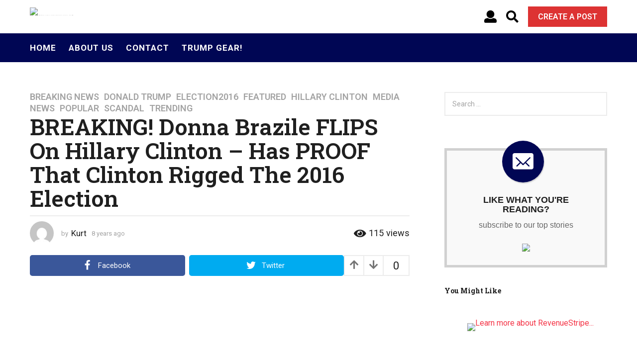

--- FILE ---
content_type: text/html; charset=UTF-8
request_url: https://americafirstpatriots.com/breaking-donna-brazile-flips-hillary-clinton-proof-clinton-rigged-2016-election/
body_size: 28700
content:
<!DOCTYPE HTML>
<html lang="en-US" prefix="og: http://ogp.me/ns#">
	<head>
		<meta charset="UTF-8">
		<meta name="viewport" content="width=device-width, initial-scale=1.0, maximum-scale=1.0, user-scalable=no">
					<link rel="pingback" href="https://americafirstpatriots.com/xmlrpc.php">
				
		<div id="fb-root"></div>
		<script async defer crossorigin="anonymous" src="https://connect.facebook.net/en_US/sdk.js#xfbml=1&version=v7.0&appId=194956157666321&autoLogAppEvents=1" nonce="76DRc9Jj"></script>

		<!-- Global site tag (gtag.js) - Google Analytics -->
		<script async src="https://www.googletagmanager.com/gtag/js?id=UA-136485749-1"></script>
		<script>
		  window.dataLayer = window.dataLayer || [];
		  function gtag(){dataLayer.push(arguments);}
		  gtag('js', new Date());
		  gtag('config', 'UA-136485749-1');
		</script>

		<meta name='robots' content='index, follow, max-image-preview:large, max-snippet:-1, max-video-preview:-1' />
	<script type="text/javascript">
		(function( $ ) {

			var themeModeStylesheetURL = 'https://americafirstpatriots.com/wp-content/themes/boombox/css/night-mode.min.css';
			var getCookie = function( cname ) {
				var name = cname + "=";
				var decodedCookie = decodeURIComponent( document.cookie );
				var ca = decodedCookie.split( ';' );
				for ( var i = 0; i < ca.length; i++ ) {
					var c = ca[i];
					while ( c.charAt( 0 ) == ' ' ) {
						c = c.substring( 1 );
					}
					if ( c.indexOf( name ) == 0 ) {
						return c.substring( name.length, c.length );
					}
				}
				return "";
			};
			var setCookie = function( cname, cvalue, exdays ) {
				var d = new Date();
				d.setTime( d.getTime() + (exdays * 24 * 60 * 60 * 1000) );
				var expires = "expires=" + d.toUTCString();
				document.cookie = cname + "=" + cvalue + ";" + expires + ";path=/";
			};
			var delete_cookie = function( cname ) {
				setCookie( cname, null, 0 );
			};
			var appendThemeModeLink = function() {
				var link = document.createElement( 'link' );
				var targetNode = document.getElementById( 'boombox-primary-style-inline-css' );
				link.rel = 'stylesheet';
				link.id = 'boombox-theme-mode-css';
				link.href = themeModeStylesheetURL;
				link.media = 'all';

				targetNode.parentNode.insertBefore( link, targetNode.nextSibling );
			};

			document.addEventListener( 'DOMContentLoaded', function() {
				var switchers = document.querySelectorAll( '.bb-mode-switcher .bb-mode-toggle' );

				for ( var i = 0; i < switchers.length; i++ ) {
					switchers[i].addEventListener( 'click', function(e) {
					    e.preventDefault();
						var stylesheet = document.getElementById( 'boombox-theme-mode-css' );
						if ( !!getCookie( 'boombox-theme-mode' ) ) {
							if ( stylesheet ) {
								stylesheet.setAttribute( 'disabled', 'disabled' );
							}
                            document.body.classList.remove("boombox-mode-on");
							delete_cookie( 'boombox-theme-mode' );
						} else {
							if ( stylesheet ) {
								stylesheet.removeAttribute( 'disabled' );
							} else {
								appendThemeModeLink();
							}
                            document.body.classList.add("boombox-mode-on");
							setCookie( 'boombox-theme-mode', 1, 365 );
						}
					} );
				}

                if ( !!getCookie( 'boombox-theme-mode' ) ) {
                    document.body.classList.add("boombox-mode-on");
                }
			} );

			if ( !!getCookie( 'boombox-theme-mode' ) ) {

				var appendInterval = setInterval( function() {
					if ( document.getElementById( 'boombox-primary-style-inline-css' ) ) {
						clearInterval( appendInterval );
						appendThemeModeLink();
					}
				}, 25 );
			}

		})();
	</script><meta property="og:locale" content="en_US" />
<meta property="og:type" content="article" />
<meta property="og:title" content="BREAKING! Donna Brazile FLIPS On Hillary Clinton &#8211; Has PROOF That Clinton Rigged The 2016 Election" />
<meta property="og:description" content="Lock Her Up? Even those who chanted at Trump rallies in 2016, hoping Hillary Clinton would go to jail, did not think it was more than a fun pipe dream.  But a bombshell story just crossed the wires, and it comes direct from a media stronghold which has (formerly) supported Hillary lock, stock and barrel for 30 years. Former/interim DNC Chairwoman Donna Brazile has revealed in Politico (an NBC website!) that she has proof Hillary Clinton rigged the 2016 Primary Election against Bernie Sanders, funneling millions of dollars away from his campaign and into #StrongerTogether through the DNC. Clinton also" />
<meta property="og:url" content="https://americafirstpatriots.com/breaking-donna-brazile-flips-hillary-clinton-proof-clinton-rigged-2016-election/" />
<meta property="og:site_name" content="AmericaFirstPatriots.com" />
<meta property="article:section" content="Breaking News" />
<meta property="article:published_time" content="2017-11-02T15:19:14-05:00" />
<meta property="article:modified_time" content="2022-08-16T10:39:15-05:00" />
<meta property="og:updated_time" content="2022-08-16T10:39:15-05:00" />
<meta property="og:image" content="https://americafirstpatriots.com/wp-content/uploads/2017/11/59fb460ffc7e93800c8b4567.jpg" />
<meta property="og:image:secure_url" content="https://americafirstpatriots.com/wp-content/uploads/2017/11/59fb460ffc7e93800c8b4567.jpg" />

	<!-- This site is optimized with the Yoast SEO plugin v20.9 - https://yoast.com/wordpress/plugins/seo/ -->
	<title>BREAKING! Donna Brazile FLIPS On Hillary Clinton - Has PROOF That Clinton Rigged The 2016 Election - AmericaFirstPatriots.com</title>
	<link rel="canonical" href="https://americafirstpatriots.com/breaking-donna-brazile-flips-hillary-clinton-proof-clinton-rigged-2016-election/" />
	<meta property="og:locale" content="en_US" />
	<meta property="og:type" content="article" />
	<meta property="og:title" content="BREAKING! Donna Brazile FLIPS On Hillary Clinton - Has PROOF That Clinton Rigged The 2016 Election - AmericaFirstPatriots.com" />
	<meta property="og:description" content="Lock Her Up? Even those who chanted at Trump rallies in 2016, hoping Hillary Clinton would go to jail, did not think it was more than a fun pipe dream.  But a bombshell story just crossed the wires, and it comes direct from a media stronghold which has (formerly) supported Hillary lock, stock and barrel..." />
	<meta property="og:url" content="https://americafirstpatriots.com/breaking-donna-brazile-flips-hillary-clinton-proof-clinton-rigged-2016-election/" />
	<meta property="og:site_name" content="AmericaFirstPatriots.com" />
	<meta property="article:published_time" content="2017-11-02T20:19:14+00:00" />
	<meta property="article:modified_time" content="2022-08-16T15:39:15+00:00" />
	<meta property="og:image" content="https://americafirstpatriots.com/wp-content/uploads/2017/11/59fb460ffc7e93800c8b4567-1200x630.jpg" />
	<meta property="og:image:width" content="1200" />
	<meta property="og:image:height" content="630" />
	<meta property="og:image:type" content="image/jpeg" />
	<meta name="author" content="Kurt" />
	<meta name="twitter:card" content="summary_large_image" />
	<meta name="twitter:label1" content="Written by" />
	<meta name="twitter:data1" content="Kurt" />
	<meta name="twitter:label2" content="Est. reading time" />
	<meta name="twitter:data2" content="3 minutes" />
	<script type="application/ld+json" class="yoast-schema-graph">{"@context":"https://schema.org","@graph":[{"@type":"WebPage","@id":"https://americafirstpatriots.com/breaking-donna-brazile-flips-hillary-clinton-proof-clinton-rigged-2016-election/","url":"https://americafirstpatriots.com/breaking-donna-brazile-flips-hillary-clinton-proof-clinton-rigged-2016-election/","name":"BREAKING! Donna Brazile FLIPS On Hillary Clinton - Has PROOF That Clinton Rigged The 2016 Election - AmericaFirstPatriots.com","isPartOf":{"@id":"https://americafirstpatriots.com/#website"},"primaryImageOfPage":{"@id":"https://americafirstpatriots.com/breaking-donna-brazile-flips-hillary-clinton-proof-clinton-rigged-2016-election/#primaryimage"},"image":{"@id":"https://americafirstpatriots.com/breaking-donna-brazile-flips-hillary-clinton-proof-clinton-rigged-2016-election/#primaryimage"},"thumbnailUrl":"https://americafirstpatriots.com/wp-content/uploads/2017/11/59fb460ffc7e93800c8b4567.jpg","datePublished":"2017-11-02T20:19:14+00:00","dateModified":"2022-08-16T15:39:15+00:00","author":{"@id":"https://americafirstpatriots.com/#/schema/person/3447f70bb71edb710ba8fb91f75b749a"},"breadcrumb":{"@id":"https://americafirstpatriots.com/breaking-donna-brazile-flips-hillary-clinton-proof-clinton-rigged-2016-election/#breadcrumb"},"inLanguage":"en-US","potentialAction":[{"@type":"ReadAction","target":["https://americafirstpatriots.com/breaking-donna-brazile-flips-hillary-clinton-proof-clinton-rigged-2016-election/"]}]},{"@type":"ImageObject","inLanguage":"en-US","@id":"https://americafirstpatriots.com/breaking-donna-brazile-flips-hillary-clinton-proof-clinton-rigged-2016-election/#primaryimage","url":"https://americafirstpatriots.com/wp-content/uploads/2017/11/59fb460ffc7e93800c8b4567.jpg","contentUrl":"https://americafirstpatriots.com/wp-content/uploads/2017/11/59fb460ffc7e93800c8b4567.jpg","width":800,"height":449},{"@type":"BreadcrumbList","@id":"https://americafirstpatriots.com/breaking-donna-brazile-flips-hillary-clinton-proof-clinton-rigged-2016-election/#breadcrumb","itemListElement":[{"@type":"ListItem","position":1,"name":"Home","item":"https://americafirstpatriots.com/"},{"@type":"ListItem","position":2,"name":"BREAKING! Donna Brazile FLIPS On Hillary Clinton &#8211; Has PROOF That Clinton Rigged The 2016 Election"}]},{"@type":"WebSite","@id":"https://americafirstpatriots.com/#website","url":"https://americafirstpatriots.com/","name":"AmericaFirstPatriots.com","description":"","potentialAction":[{"@type":"SearchAction","target":{"@type":"EntryPoint","urlTemplate":"https://americafirstpatriots.com/?s={search_term_string}"},"query-input":"required name=search_term_string"}],"inLanguage":"en-US"},{"@type":"Person","@id":"https://americafirstpatriots.com/#/schema/person/3447f70bb71edb710ba8fb91f75b749a","name":"Kurt","image":{"@type":"ImageObject","inLanguage":"en-US","@id":"https://americafirstpatriots.com/#/schema/person/image/","url":"https://secure.gravatar.com/avatar/26c4bff3513dc0c42f8c446e5c94cba8?s=96&d=mm&r=g","contentUrl":"https://secure.gravatar.com/avatar/26c4bff3513dc0c42f8c446e5c94cba8?s=96&d=mm&r=g","caption":"Kurt"},"url":"https://americafirstpatriots.com/author/kurt/"}]}</script>
	<!-- / Yoast SEO plugin. -->


<link rel='dns-prefetch' href='//cdnjs.cloudflare.com' />
<link rel='dns-prefetch' href='//fonts.googleapis.com' />
<link href='https://fonts.gstatic.com' crossorigin rel='preconnect' />
<link rel="alternate" type="application/rss+xml" title="AmericaFirstPatriots.com &raquo; Feed" href="https://americafirstpatriots.com/feed/" />
<link rel="alternate" type="application/rss+xml" title="AmericaFirstPatriots.com &raquo; Comments Feed" href="https://americafirstpatriots.com/comments/feed/" />
<link rel="alternate" type="application/rss+xml" title="AmericaFirstPatriots.com &raquo; BREAKING! Donna Brazile FLIPS On Hillary Clinton &#8211; Has PROOF That Clinton Rigged The 2016 Election Comments Feed" href="https://americafirstpatriots.com/breaking-donna-brazile-flips-hillary-clinton-proof-clinton-rigged-2016-election/feed/" />
<link rel='stylesheet' id='zombify-iconfonts-css' href='https://americafirstpatriots.com/wp-content/plugins/zombify/assets/fonts/icon-fonts/icomoon/style.min.css?ver=1.6.8' type='text/css' media='all' />
<link rel='stylesheet' id='zombify-style-css' href='https://americafirstpatriots.com/wp-content/plugins/zombify/assets/css/zombify.min.css?ver=1.6.8' type='text/css' media='all' />
<link rel='stylesheet' id='zombify-froala-pkgd-css-css' href='https://americafirstpatriots.com/wp-content/plugins/zombify/assets/js/plugins/froala-editor/css/froala_editor.pkgd.min.css?ver=1.6.8' type='text/css' media='all' />
<link rel='stylesheet' id='zombify-froala-css-css' href='https://americafirstpatriots.com/wp-content/plugins/zombify/assets/js/plugins/froala-editor/css/froala_style.min.css?ver=1.6.8' type='text/css' media='all' />
<link rel='stylesheet' id='zombify-froala-font-awesome-css' href='https://cdnjs.cloudflare.com/ajax/libs/font-awesome/4.4.0/css/font-awesome.min.css?ver=1.6.8' type='text/css' media='all' />
<link rel='stylesheet' id='mediaelement-css' href='https://americafirstpatriots.com/wp-includes/js/mediaelement/mediaelementplayer-legacy.min.css?ver=4.2.17' type='text/css' media='all' />
<link rel='stylesheet' id='wp-mediaelement-css' href='https://americafirstpatriots.com/wp-includes/js/mediaelement/wp-mediaelement.min.css?ver=6.3.7' type='text/css' media='all' />
<link rel='stylesheet' id='zombify-plugins-css-css' href='https://americafirstpatriots.com/wp-content/plugins/zombify/assets/js/plugins/zombify-plugins.min.css?ver=1.6.8' type='text/css' media='all' />
<style id='zombify-plugins-css-inline-css' type='text/css'>
/* Primary Color Scheme */

/* background color */
#zombify-main-section.zf-story .zf-start .zf-add-component i,#zombify-main-section .zf-uploader .zf-label .zf-label_text,#zombify-main-section.zf-story .zf-components .zf-components_plus,#zombify-main-section .zf-checkbox-currect input:checked+.zf-toggle .zf-icon,#zombify-main-section-front .zf-list .zf-next-prev-pagination .zf-nav,
#zf-fixed-bottom-pane .zf-button, .zf-fixed-bottom-pane .zf-button,.zf-create-box .zf-item:hover .zf-wrapper,#zombify-main-section-front .zf-poll .zf-quiz_answer .zf-poll-stat,#zombify-main-section .zf-button,#zombify-main-section .zf-upload-content .zf-uploader .zf-label .zf-icon,.zombify-submit-popup .zf-content .zf-btn-group .zf-btn.zf-create, #zombify-main-section .zf-progressbar .zf-progressbar-active,#zombify-main-section-front .zf-quiz .zf-quiz_answer.zf-input .zf-quiz-guess-btn {
  background-color: #000654;
}

/* text color */
#zombify-main-section .zf-item-wrapper .zf-body.zf-numeric .zf-index,#zombify-main-section.zf-meme .zf-options .zf-options_toggle,#zombify-main-section-front .zf-comments .bypostauthor > .comment-body .vcard .fn,
#zombify-main-section #zf-options-section .zf-head .zf-icon,.zf-create-box .zf-item .zf-icon, #zombify-main-section .zf-item-wrapper .zf-type-wrapper,#zombify-main-section-front .zf-quiz .zf-quiz_question .zf-quiz_header .zf-number,.zombify-create-popup .zf-popup_close:hover i,.zombify-submit-popup .zf-popup_close:hover i,
.zf-desktop #zombify-main-section.zf-story .zf-components .zf-add-component:hover,#zombify-main-section.zombify-personality-quiz .zf-item-wrapper .zf-type-wrapper, #zombify-main-section.zf-story .zf-item-wrapper .zf-type-wrapper,#zombify-main-section-front .zf-create-page .zf-title,#zombify-main-section-front a,#zombify-main-section-front .zf-list .zf-list_item .zf-list_header .zf-number,.zf-desktop #zombify-main-section-front .zf-list .zf-list_item .zf-list_header .zf-list_title:hover a,#zombify-main-section .fr-toolbar .fr-command.fr-btn.fr-active, .fr-popup .fr-command.fr-btn.fr-active,
#zombify-main-section h1, #zombify-main-section h2, #zombify-main-section h3, #zombify-main-section h4, #zombify-main-section h5, #zombify-main-section h6,#zombify-main-section h1, #zombify-main-section h2, #zombify-main-section h3, #zombify-main-section h4, #zombify-main-section h5, #zombify-main-section h6 {
  color: #000654;
}

/* border color */
.zf-fixed-bottom-pane,#zombify-main-section .zf-button,#zombify-main-section .zf-checkbox-currect input:checked+.zf-toggle .zf-icon,#zombify-main-section .fr-toolbar,
#zf-fixed-bottom-pane .zf-button, .zf-fixed-bottom-pane .zf-button,#zombify-main-section-front .zombify-comments .zf-tabs-menu li.zf-active,
#zf-fixed-bottom-pane {
  border-color: #000654;
}
</style>
<link rel='stylesheet' id='wp-block-library-css' href='https://americafirstpatriots.com/wp-includes/css/dist/block-library/style.min.css?ver=6.3.7' type='text/css' media='all' />
<link rel='stylesheet' id='convertkit-broadcasts-css' href='https://americafirstpatriots.com/wp-content/plugins/convertkit/resources/frontend/css/broadcasts.css?ver=2.2.5' type='text/css' media='all' />
<link rel='stylesheet' id='convertkit-button-css' href='https://americafirstpatriots.com/wp-content/plugins/convertkit/resources/frontend/css/button.css?ver=2.2.5' type='text/css' media='all' />
<style id='classic-theme-styles-inline-css' type='text/css'>
/*! This file is auto-generated */
.wp-block-button__link{color:#fff;background-color:#32373c;border-radius:9999px;box-shadow:none;text-decoration:none;padding:calc(.667em + 2px) calc(1.333em + 2px);font-size:1.125em}.wp-block-file__button{background:#32373c;color:#fff;text-decoration:none}
</style>
<style id='global-styles-inline-css' type='text/css'>
body{--wp--preset--color--black: #000000;--wp--preset--color--cyan-bluish-gray: #abb8c3;--wp--preset--color--white: #ffffff;--wp--preset--color--pale-pink: #f78da7;--wp--preset--color--vivid-red: #cf2e2e;--wp--preset--color--luminous-vivid-orange: #ff6900;--wp--preset--color--luminous-vivid-amber: #fcb900;--wp--preset--color--light-green-cyan: #7bdcb5;--wp--preset--color--vivid-green-cyan: #00d084;--wp--preset--color--pale-cyan-blue: #8ed1fc;--wp--preset--color--vivid-cyan-blue: #0693e3;--wp--preset--color--vivid-purple: #9b51e0;--wp--preset--gradient--vivid-cyan-blue-to-vivid-purple: linear-gradient(135deg,rgba(6,147,227,1) 0%,rgb(155,81,224) 100%);--wp--preset--gradient--light-green-cyan-to-vivid-green-cyan: linear-gradient(135deg,rgb(122,220,180) 0%,rgb(0,208,130) 100%);--wp--preset--gradient--luminous-vivid-amber-to-luminous-vivid-orange: linear-gradient(135deg,rgba(252,185,0,1) 0%,rgba(255,105,0,1) 100%);--wp--preset--gradient--luminous-vivid-orange-to-vivid-red: linear-gradient(135deg,rgba(255,105,0,1) 0%,rgb(207,46,46) 100%);--wp--preset--gradient--very-light-gray-to-cyan-bluish-gray: linear-gradient(135deg,rgb(238,238,238) 0%,rgb(169,184,195) 100%);--wp--preset--gradient--cool-to-warm-spectrum: linear-gradient(135deg,rgb(74,234,220) 0%,rgb(151,120,209) 20%,rgb(207,42,186) 40%,rgb(238,44,130) 60%,rgb(251,105,98) 80%,rgb(254,248,76) 100%);--wp--preset--gradient--blush-light-purple: linear-gradient(135deg,rgb(255,206,236) 0%,rgb(152,150,240) 100%);--wp--preset--gradient--blush-bordeaux: linear-gradient(135deg,rgb(254,205,165) 0%,rgb(254,45,45) 50%,rgb(107,0,62) 100%);--wp--preset--gradient--luminous-dusk: linear-gradient(135deg,rgb(255,203,112) 0%,rgb(199,81,192) 50%,rgb(65,88,208) 100%);--wp--preset--gradient--pale-ocean: linear-gradient(135deg,rgb(255,245,203) 0%,rgb(182,227,212) 50%,rgb(51,167,181) 100%);--wp--preset--gradient--electric-grass: linear-gradient(135deg,rgb(202,248,128) 0%,rgb(113,206,126) 100%);--wp--preset--gradient--midnight: linear-gradient(135deg,rgb(2,3,129) 0%,rgb(40,116,252) 100%);--wp--preset--font-size--small: 13px;--wp--preset--font-size--medium: 20px;--wp--preset--font-size--large: 36px;--wp--preset--font-size--x-large: 42px;--wp--preset--spacing--20: 0.44rem;--wp--preset--spacing--30: 0.67rem;--wp--preset--spacing--40: 1rem;--wp--preset--spacing--50: 1.5rem;--wp--preset--spacing--60: 2.25rem;--wp--preset--spacing--70: 3.38rem;--wp--preset--spacing--80: 5.06rem;--wp--preset--shadow--natural: 6px 6px 9px rgba(0, 0, 0, 0.2);--wp--preset--shadow--deep: 12px 12px 50px rgba(0, 0, 0, 0.4);--wp--preset--shadow--sharp: 6px 6px 0px rgba(0, 0, 0, 0.2);--wp--preset--shadow--outlined: 6px 6px 0px -3px rgba(255, 255, 255, 1), 6px 6px rgba(0, 0, 0, 1);--wp--preset--shadow--crisp: 6px 6px 0px rgba(0, 0, 0, 1);}:where(.is-layout-flex){gap: 0.5em;}:where(.is-layout-grid){gap: 0.5em;}body .is-layout-flow > .alignleft{float: left;margin-inline-start: 0;margin-inline-end: 2em;}body .is-layout-flow > .alignright{float: right;margin-inline-start: 2em;margin-inline-end: 0;}body .is-layout-flow > .aligncenter{margin-left: auto !important;margin-right: auto !important;}body .is-layout-constrained > .alignleft{float: left;margin-inline-start: 0;margin-inline-end: 2em;}body .is-layout-constrained > .alignright{float: right;margin-inline-start: 2em;margin-inline-end: 0;}body .is-layout-constrained > .aligncenter{margin-left: auto !important;margin-right: auto !important;}body .is-layout-constrained > :where(:not(.alignleft):not(.alignright):not(.alignfull)){max-width: var(--wp--style--global--content-size);margin-left: auto !important;margin-right: auto !important;}body .is-layout-constrained > .alignwide{max-width: var(--wp--style--global--wide-size);}body .is-layout-flex{display: flex;}body .is-layout-flex{flex-wrap: wrap;align-items: center;}body .is-layout-flex > *{margin: 0;}body .is-layout-grid{display: grid;}body .is-layout-grid > *{margin: 0;}:where(.wp-block-columns.is-layout-flex){gap: 2em;}:where(.wp-block-columns.is-layout-grid){gap: 2em;}:where(.wp-block-post-template.is-layout-flex){gap: 1.25em;}:where(.wp-block-post-template.is-layout-grid){gap: 1.25em;}.has-black-color{color: var(--wp--preset--color--black) !important;}.has-cyan-bluish-gray-color{color: var(--wp--preset--color--cyan-bluish-gray) !important;}.has-white-color{color: var(--wp--preset--color--white) !important;}.has-pale-pink-color{color: var(--wp--preset--color--pale-pink) !important;}.has-vivid-red-color{color: var(--wp--preset--color--vivid-red) !important;}.has-luminous-vivid-orange-color{color: var(--wp--preset--color--luminous-vivid-orange) !important;}.has-luminous-vivid-amber-color{color: var(--wp--preset--color--luminous-vivid-amber) !important;}.has-light-green-cyan-color{color: var(--wp--preset--color--light-green-cyan) !important;}.has-vivid-green-cyan-color{color: var(--wp--preset--color--vivid-green-cyan) !important;}.has-pale-cyan-blue-color{color: var(--wp--preset--color--pale-cyan-blue) !important;}.has-vivid-cyan-blue-color{color: var(--wp--preset--color--vivid-cyan-blue) !important;}.has-vivid-purple-color{color: var(--wp--preset--color--vivid-purple) !important;}.has-black-background-color{background-color: var(--wp--preset--color--black) !important;}.has-cyan-bluish-gray-background-color{background-color: var(--wp--preset--color--cyan-bluish-gray) !important;}.has-white-background-color{background-color: var(--wp--preset--color--white) !important;}.has-pale-pink-background-color{background-color: var(--wp--preset--color--pale-pink) !important;}.has-vivid-red-background-color{background-color: var(--wp--preset--color--vivid-red) !important;}.has-luminous-vivid-orange-background-color{background-color: var(--wp--preset--color--luminous-vivid-orange) !important;}.has-luminous-vivid-amber-background-color{background-color: var(--wp--preset--color--luminous-vivid-amber) !important;}.has-light-green-cyan-background-color{background-color: var(--wp--preset--color--light-green-cyan) !important;}.has-vivid-green-cyan-background-color{background-color: var(--wp--preset--color--vivid-green-cyan) !important;}.has-pale-cyan-blue-background-color{background-color: var(--wp--preset--color--pale-cyan-blue) !important;}.has-vivid-cyan-blue-background-color{background-color: var(--wp--preset--color--vivid-cyan-blue) !important;}.has-vivid-purple-background-color{background-color: var(--wp--preset--color--vivid-purple) !important;}.has-black-border-color{border-color: var(--wp--preset--color--black) !important;}.has-cyan-bluish-gray-border-color{border-color: var(--wp--preset--color--cyan-bluish-gray) !important;}.has-white-border-color{border-color: var(--wp--preset--color--white) !important;}.has-pale-pink-border-color{border-color: var(--wp--preset--color--pale-pink) !important;}.has-vivid-red-border-color{border-color: var(--wp--preset--color--vivid-red) !important;}.has-luminous-vivid-orange-border-color{border-color: var(--wp--preset--color--luminous-vivid-orange) !important;}.has-luminous-vivid-amber-border-color{border-color: var(--wp--preset--color--luminous-vivid-amber) !important;}.has-light-green-cyan-border-color{border-color: var(--wp--preset--color--light-green-cyan) !important;}.has-vivid-green-cyan-border-color{border-color: var(--wp--preset--color--vivid-green-cyan) !important;}.has-pale-cyan-blue-border-color{border-color: var(--wp--preset--color--pale-cyan-blue) !important;}.has-vivid-cyan-blue-border-color{border-color: var(--wp--preset--color--vivid-cyan-blue) !important;}.has-vivid-purple-border-color{border-color: var(--wp--preset--color--vivid-purple) !important;}.has-vivid-cyan-blue-to-vivid-purple-gradient-background{background: var(--wp--preset--gradient--vivid-cyan-blue-to-vivid-purple) !important;}.has-light-green-cyan-to-vivid-green-cyan-gradient-background{background: var(--wp--preset--gradient--light-green-cyan-to-vivid-green-cyan) !important;}.has-luminous-vivid-amber-to-luminous-vivid-orange-gradient-background{background: var(--wp--preset--gradient--luminous-vivid-amber-to-luminous-vivid-orange) !important;}.has-luminous-vivid-orange-to-vivid-red-gradient-background{background: var(--wp--preset--gradient--luminous-vivid-orange-to-vivid-red) !important;}.has-very-light-gray-to-cyan-bluish-gray-gradient-background{background: var(--wp--preset--gradient--very-light-gray-to-cyan-bluish-gray) !important;}.has-cool-to-warm-spectrum-gradient-background{background: var(--wp--preset--gradient--cool-to-warm-spectrum) !important;}.has-blush-light-purple-gradient-background{background: var(--wp--preset--gradient--blush-light-purple) !important;}.has-blush-bordeaux-gradient-background{background: var(--wp--preset--gradient--blush-bordeaux) !important;}.has-luminous-dusk-gradient-background{background: var(--wp--preset--gradient--luminous-dusk) !important;}.has-pale-ocean-gradient-background{background: var(--wp--preset--gradient--pale-ocean) !important;}.has-electric-grass-gradient-background{background: var(--wp--preset--gradient--electric-grass) !important;}.has-midnight-gradient-background{background: var(--wp--preset--gradient--midnight) !important;}.has-small-font-size{font-size: var(--wp--preset--font-size--small) !important;}.has-medium-font-size{font-size: var(--wp--preset--font-size--medium) !important;}.has-large-font-size{font-size: var(--wp--preset--font-size--large) !important;}.has-x-large-font-size{font-size: var(--wp--preset--font-size--x-large) !important;}
.wp-block-navigation a:where(:not(.wp-element-button)){color: inherit;}
:where(.wp-block-post-template.is-layout-flex){gap: 1.25em;}:where(.wp-block-post-template.is-layout-grid){gap: 1.25em;}
:where(.wp-block-columns.is-layout-flex){gap: 2em;}:where(.wp-block-columns.is-layout-grid){gap: 2em;}
.wp-block-pullquote{font-size: 1.5em;line-height: 1.6;}
</style>
<link rel='stylesheet' id='contact-form-7-css' href='https://americafirstpatriots.com/wp-content/plugins/contact-form-7/includes/css/styles.css?ver=5.8.4' type='text/css' media='all' />
<style id='contact-form-7-inline-css' type='text/css'>
.wpcf7 .wpcf7-recaptcha iframe {margin-bottom: 0;}.wpcf7 .wpcf7-recaptcha[data-align="center"] > div {margin: 0 auto;}.wpcf7 .wpcf7-recaptcha[data-align="right"] > div {margin: 0 0 0 auto;}
</style>
<link rel='stylesheet' id='wordpress-popular-posts-css-css' href='https://americafirstpatriots.com/wp-content/plugins/wordpress-popular-posts/assets/css/wpp.css?ver=6.1.3' type='text/css' media='all' />
<link rel='stylesheet' id='easyazonpro-popovers-css' href='https://americafirstpatriots.com/wp-content/plugins/easyazon-pro-4.0.16/components/popovers/resources/popovers.css?ver=4.0.16' type='text/css' media='all' />
<link rel='stylesheet' id='boombox-styles-min-css' href='https://americafirstpatriots.com/wp-content/themes/boombox/js/plugins/plugins.min.css?ver=2.8.5' type='text/css' media='all' />
<link rel='stylesheet' id='boombox-icomoon-style-css' href='https://americafirstpatriots.com/wp-content/themes/boombox/fonts/icon-fonts/icomoon/icons.min.css?ver=2.8.5' type='text/css' media='all' />
<link rel='stylesheet' id='boombox-fonts-css' href='https://fonts.googleapis.com/css?family=Roboto%3A300%2C300i%2C400%2C400i%2C500%2C500i%2C600%2C600i%2C700%2C700i%2C800%2C800i%2C900%2C900i%7CRoboto+Slab%3A300%2C300i%2C400%2C400i%2C500%2C500i%2C600%2C600i%2C700%2C700i%2C800%2C800i%2C900%2C900i&#038;subset=latin%2Clatin-ext&#038;ver=2.8.5' type='text/css' media='all' />
<link rel='stylesheet' id='boombox-primary-style-css' href='https://americafirstpatriots.com/wp-content/themes/boombox/css/style.min.css?ver=2.8.5' type='text/css' media='all' />
<style id='boombox-primary-style-inline-css' type='text/css'>

		/* -- Mobile Header -- */
		.bb-header.header-mobile .header-row {
			background-color: #ffffff;
			color: #1f1f1f;
		}
		/* If you need to specify different color for bottom/top header, use this code */
		.bb-header.header-mobile.g-style .header-c {
			color: #1f1f1f;
		}
		/* Mobile header breakpoint */
		@media (min-width: 992px) {
			.bb-show-desktop-header {
			  display: block;
			}
			.bb-show-mobile-header {
			  display: none;
			}
		}
	
		/* --site title color */
		.branding h1 {
		  color: #1f1f1f;
		}
	
		/* -top */
		.bb-header.header-desktop .top-header {
		  background-color: #ffffff;
		}
	
		.bb-header.header-desktop .top-header .bb-header-icon:hover,
		.bb-header.header-desktop .top-header  .bb-header-icon.active,
		.bb-header.header-desktop .top-header .main-navigation > ul > li:hover,
		.bb-header.header-desktop .top-header .main-navigation > ul > li.current-menu-item > a {
		  color: #dd3333;
		}
	
		/* --top pattern */
		.bb-header.header-desktop .top-header svg {
		  fill: #ffffff;
		}
	
		/* --top text color */
		.bb-header.header-desktop .top-header {
		  color: #000000;
		}
	
		.bb-header.header-desktop .top-header .create-post {
		  background-color: #1f1f1f;
		}
	
		/* --top button color */
		.bb-header.header-desktop .top-header .create-post {
		  color: #ffffff;
		}
		
		/* --top Typography */
		.bb-header.header-desktop .top-header .main-navigation {
			font-family: inherit;
			font-size: inherit;
			font-style : inherit;
			font-weight: inherit;
			letter-spacing: inherit;
			text-transform: inherit;
		}
		
		.bb-header.header-desktop .top-header .main-navigation .sub-menu {
			font-family: inherit;
			font-size: 14px;
			font-style : inherit;
			font-weight: 500;
			letter-spacing: inherit;
			text-transform: inherit;
		}
	
		.bb-header.header-desktop .bottom-header .bb-header-icon:hover,
		.bb-header.header-desktop .bottom-header .bb-header-icon.active,
		.bb-header.header-desktop .bottom-header .main-navigation > ul > li:hover,
		.bb-header.header-desktop .bottom-header .main-navigation > ul > li.current-menu-item > a,
		.bb-header.header-desktop .bottom-header .main-navigation > ul > li.current-menu-item > .dropdown-toggle {
		  color: #dd3333;
		}
	
		/* -bottom */
		.bb-header.header-desktop .bottom-header {
		  background-color: #000654;
		}
	
		.bb-header.header-desktop .bottom-header svg {
		  fill: #000654;
		}
	
		/* --bottom text color */
		.bb-header.header-desktop .bottom-header {
		  color: #ffffff;
		}
	
		.bb-header.header-desktop .bottom-header .main-navigation ul li:before,
		.bb-header.header-desktop .bottom-header .account-box .user:after,
		.bb-header.header-desktop .bottom-header .create-post:before,
		.bb-header.header-desktop .bottom-header .menu-button:after {
		  border-color: #ffffff;
		}
	
		.bb-header.header-desktop .bottom-header .create-post {
		  background-color: #1f1f1f;
		}
	
		/* --bottom button color */
		.bb-header.header-desktop .create-post {
		  color: #ffffff;
		}
		
		/* --bottom Typography */
		.bb-header.header-desktop .bottom-header .main-navigation {
			font-family: inherit;
			font-size: inherit;
			font-style : inherit;
			font-weight: inherit;
			letter-spacing: inherit;
			text-transform: inherit;
		}
		
		.bb-header.header-desktop .bottom-header .main-navigation .sub-menu {
			font-family: inherit;
			font-size: 14px;
			font-style : inherit;
			font-weight: 500;
			letter-spacing: inherit;
			text-transform: inherit;
		}

		/* -- Logo Margin for Desktop */
		.bb-header.header-desktop .branding {
			margin-top: 15px;
			margin-bottom: 15px;
		}
		/* -- Logo Margin for Mobile */
		.bb-header.header-mobile .branding {
			margin-top: 5px;
			margin-bottom: 5px;
		}
		

		/* Custom Footer Styles */
	
		/* -top */
		.footer {
		  background-color: #1f1f1f;
		}
	
		.footer .footer-top svg {
		  fill: #1f1f1f;
		}
	
		.footer .footer-bottom svg {
		  fill: #282828;
		}
	
		/* -primary color */
		/* --primary bg */
		#footer .cat-item.current-cat a,
		#footer .widget_mc4wp_form_widget:before,#footer .widget_create_post:before,
		#footer .cat-item a:hover,
		#footer button[type="submit"],
		#footer input[type="submit"],
		#footer .bb-btn, #footer .bnt.primary {
		  background-color: #dd3333;
		}
	
		/* --primary text */
		#footer .widget_mc4wp_form_widget:before,#footer .widget_create_post:before,
		#footer button[type="submit"],
		#footer input[type="submit"],
		#footer .bb-btn, #footer .bb-bnt-primary {
		  color: #000000;
		}
	
		/* --primary hover */
		#footer a:hover {
		  color: #dd3333;
		}
	
		#footer .widget_categories ul li a:hover,
		#footer .widget_archive ul li a:hover,
		#footer .widget_pages ul li a:hover,
		#footer .widget_meta ul li a:hover,
		#footer .widget_nav_menu ul li a:hover {
		  background-color: #dd3333;
		  color: #000000;
		}
	
		#footer .slick-dots li.slick-active button:before,
		#footer .widget_tag_cloud a:hover {
		  border-color:#dd3333;
		}
	
		/* -heading color */
		#footer .bb-featured-strip .item .title,
		#footer .slick-dots li button:before,
		#footer h1,#footer h2,#footer h3,#footer h4, #footer h5,#footer h6,
		#footer .widget-title {
		  color: #ffffff;
		}
	
		/* -text color */
		#footer,
		#footer .widget_recent_comments .recentcomments .comment-author-link,
		#footer .widget_recent_comments .recentcomments a,
		#footer .byline, #footer .posted-on,
		#footer .widget_nav_menu ul li,
		#footer .widget_categories ul li,
		#footer .widget_archive ul li,
		#footer .widget_pages ul li,
		#footer .widget_meta ul li {
		  color: #ffffff;
		}
		#footer .widget_tag_cloud  a, #footer select, #footer textarea, #footer input[type="tel"], #footer input[type="text"], #footer input[type="number"], #footer input[type="date"], #footer input[type="time"], #footer input[type="url"], #footer input[type="email"], #footer input[type="search"],#footer input[type="password"],
		#footer .widget_mc4wp_form_widget:after, #footer .widget_create_post:after {
			border-color: #ffffff;
		}
	
		#footer .widget_categories ul li a,
		#footer .widget_archive ul li a,
		#footer .widget_pages ul li a,
		#footer .widget_meta ul li a,
		#footer .widget_nav_menu ul li a,
		#footer .widget_tag_cloud a {
		  color: #ffffff;
		}
	
		/* -bottom */
		/* --text  color */
		#footer .footer-bottom {
		  background-color: #282828;
		  color: #ffffff;
		}
	
		/* --text  hover */
		#footer .footer-bottom a:hover {
		  color: #ffe400;
		}
/* - Page header - */

	/* -body bg color */
	body,.bb-post-gallery-content .bb-gl-header,
	.bb-cards-view .bb-post-single.style5 .site-main, .bb-cards-view .bb-post-single.style6 .container-inner  {
	    background-color: #ffffff;
	}
	form#mycred-transfer-form-transfer {
		background-color: #ffffff !important;
	}
	
	.branding .site-title {
		font-family: -apple-system, BlinkMacSystemFont, "Segoe UI", Roboto, Oxygen-Sans, Ubuntu, Cantarell, "Helvetica Neue", sans-serif;
		font-weight:400;
		font-style:normal;
	}

	#background-image {
		background-size:cover;
	}

	/* -Font sizes */
	.widget-title {
		font-size: 17px;
	}
	body {
	    font-size: 16px;
	}
	@media screen and (min-width: 992px) {
		html {
			font-size: 16px;
		}
		.bb-post-single .s-post-title {
	    	font-size: 45px;
		}
	}

	/* -content bg color */
	.page-wrapper,
	#main,
	.bb-cards-view .bb-card-item,
	.bb-cards-view .widget_mc4wp_form_widget:after,
	.bb-cards-view .widget_create_post:after,
	.light-modal .modal-body,.light-modal,
	.bb-toggle .bb-header-dropdown.toggle-content,
	.bb-header.header-desktop .main-navigation .sub-menu,
	.bb-post-share-box .post-share-count,
	.bb-post-rating a,.comment-respond input[type=text], .comment-respond textarea, .comment-respond #commentform textarea#comment,
	.bb-fixed-pagination .page,.bb-fixed-pagination .pg-content,
	.bb-floating-navbar .floating-navbar-inner,
	.bb-featured-strip .bb-arrow-next, .bb-featured-strip .bb-arrow-prev,
	.bb-mobile-navigation,
	.mejs-container,.bb-post-gallery-content,
	.bb-dropdown .dropdown-toggle, .bb-dropdown .dropdown-content,
	.bb-stretched-view .bb-post-single.style5 .site-main, .bb-stretched-view .bb-post-single.style6 .container-inner,
	.bb-boxed-view .bb-post-single.style5 .site-main, .bb-boxed-view .bb-post-single.style6 .container-inner,
	.bb-advertisement.bb-sticky-bottom-area .bb-sticky-btm-el {
	  background-color: #ffffff;
	  border-color: #ffffff;
	}
	/* Temp Color: will be option in future */
	.bb-header.header-mobile.g-style .header-c {
		background: #ffffff;
	}
	.bb-header-navigation .main-navigation .sub-menu:before,
	.bb-toggle .toggle-content.bb-header-dropdown:before {
	    border-color: transparent transparent #ffffff;
	}
	select, .bb-form-block input, .bb-form-block select, .bb-form-block textarea,
	.bb-author-vcard .author {
		background-color: #ffffff;
	}
	.bb-tabs .tabs-menu .count {
	  color: #ffffff;
	}

	/* -page width */
	.page-wrapper {
	  width: 100%;
	}

	/* -primary color */
	/* --primary color for bg */
	.mark, mark,.box_list,
	.bb-tooltip:before,
	.bb-text-highlight.primary-color,
	#comments .nav-links a,
	.light-modal .modal-close,
	.quiz_row:hover,
	.progress-bar-success,
	.onoffswitch,.onoffswitch2,
	.widget_nav_menu ul li a:hover,
	.widget_categories ul li a:hover,
	.widget_archive ul li a:hover,
	.widget_pages ul li a:hover,
	.widget_meta ul li a:hover,
	.widget_mc4wp_form_widget:before,.widget_create_post:before,
	.widget_calendar table th a,
	.widget_calendar table td a,
	.go-top, .bb-affiliate-content .item-url,
	.bb-mobile-navigation .close,
	.bb-wp-pagination .page-numbers.next, .bb-wp-pagination .page-numbers.prev,
	.navigation.pagination .page-numbers.next, .navigation.pagination .page-numbers.prev,
	.bb-next-prev-pagination .page-link,
	.bb-next-pagination .page-link,
	.bb-post-share-box .post-share-count,
	.cat-item.current-cat a,
	.cat-item a:hover,
	.bb-fixed-pagination .page:hover .pg-arrow,
	button[type="submit"],
	input[type="submit"],
	.bb-btn.bb-btn-primary,.bb-btn.bb-btn-primary:hover,
	blockquote:before,.bb-btn.bb-btn-primary-outline:hover,.bb-post-gallery-content .bb-gl-meta .bb-gl-arrow,
	hr.primary-color,
	.bb-bg-primary, .bb-bg-primary.bb-btn,
	.bb-sticky-btm .btn-close {
	  background-color: #dd3333;
	}
	.bb-tooltip:after,
	hr.bb-line-dashed.primary-color, hr.bb-line-dotted.primary-color {
		border-top-color:#dd3333;
	}

	/* --primary text */
	.mark, mark,
	.bb-tooltip:before,
	.bb-wp-pagination .page-numbers.next, .bb-wp-pagination .page-numbers.prev,
	.navigation.pagination .page-numbers.next, .navigation.pagination .page-numbers.prev,
	.bb-text-highlight.primary-color,
	#comments .nav-links a,
	.light-modal .modal-close,
	.sr-only,.box_list,
	.quiz_row:hover, .bb-affiliate-content .item-url,
	.onoffswitch,.onoffswitch2,
	.bb-next-prev-pagination .page-link,
	.bb-next-pagination .page-link,
	.widget_nav_menu ul li a:hover,
	.widget_categories ul li a:hover,
	.widget_archive ul li a:hover,
	.widget_pages ul li a:hover,
	.widget_meta ul li a:hover,
	.cat-item.current-cat a,
	.widget_mc4wp_form_widget:before,.widget_create_post:before,
	.go-top,
	.widget_calendar table th a,
	.widget_calendar table td a,
	.bb-mobile-navigation .close,
	.bb-post-share-box .post-share-count,
	.bb-fixed-pagination .page:hover .pg-arrow,
	button[type="submit"],
	input[type="submit"],
	.bb-btn.bb-btn-primary,.bb-btn.bb-btn-primary:hover,.bb-btn.bb-btn-primary-outline:hover,
	blockquote:before,.bb-post-gallery-content .bb-gl-meta .bb-gl-arrow,
	.bb-bg-primary,
	.bb-sticky-btm .btn-close {
	  color: #000000;
	}

	/* -primary color */
	/* --primary color for text */
	#cancel-comment-reply-link,
	.bb-affiliate-content .price:before,
	.bb-header-navigation .main-navigation > ul .sub-menu li:hover > a,
	.bb-header-navigation .main-navigation > ul .sub-menu li.current-menu-item a,
	.bb-header-navigation .more-navigation .section-navigation ul li:hover a,
	.bb-mobile-navigation .main-navigation li a:hover,.bb-mobile-navigation .main-navigation>ul>li .sub-menu li a:hover,
	.bb-mobile-navigation .main-navigation li.current-menu-item > a, .bb-mobile-navigation .main-navigation .sub-menu li.current-menu-item > a,
	.bb-mobile-navigation .main-navigation li.current-menu-item > .dropdown-toggle, .bb-mobile-navigation .main-navigation .sub-menu li.current-menu-item > .dropdown-toggle,
	.sticky .post-thumbnail:after,
	.entry-no-lg,
	.entry-title:hover a,
	.post-types .item:hover .bb-icon,
	.bb-text-dropcap.primary-color,
	.bb-btn-primary-outline,
	.bb-btn-link:hover,
	.bb-btn-link,#comments .bypostauthor > .comment-body .vcard .fn,
	.more-link:hover,
	.widget_bb-side-navigation .menu-item.menu-item-icon .bb-icon,
	.bb-price-block .current-price:before, .bb-price-block ins:before, .bb-price-block .amount:before, .product_list_widget ins .amount:before {
	  color: #dd3333;
	}

    .single.nsfw-post .bb-post-single .nsfw-post h3,
    .bb-post-nav .nsfw-post h3,
	.post-thumbnail .nsfw-post h3{
	    color: #dd3333 !important;
	}
	.post-types .item:hover,
	.more-load-button button:hover,
	.bb-btn-primary-outline,.bb-btn-primary:hover,
	.widget_tag_cloud .tagcloud a:hover {
	  border-color: #dd3333;
	}

	.bb-tabs .tabs-menu li.active:before  {
		background-color: #dd3333;
	}

	/* -link color */
	a,.bb-timing-block .timing-seconds {
	  color:#f43547
	}

	/* - base text color */
	body, html,
	.widget_recent_comments .recentcomments .comment-author-link,.widget_recent_comments .recentcomments a,
	.bb-header.header-desktop .main-navigation .sub-menu,
	.bb-header-dropdown.toggle-content,.comment-respond input[type=text], .comment-respond textarea,
	.featured-strip .slick-dots li button:before,
	.more-load-button button,.comment-vote .count,
	.bb-mobile-navigation .bb-header-search .search-submit,
	#comments .comment .comment-body .comment-content small .dropdown-toggle,
	.byline a,.byline .author-name,
	.bb-featured-strip .bb-arrow-next, .bb-featured-strip .bb-arrow-prev,
	.bb-price-block, .bb-price-block > .amount, .bb-price-block ins .amount,
	.bb-dropdown .dropdown-content a,
	.bb-author-vcard .auth-references a,
	.light-modal,
    .bb-author-vcard-mini .auth-url,
	.bb-post-gallery-content .bb-gl-meta .bb-gl-pagination b,
	 .bb-post-gallery-content.bb-mode-slide .bb-mode-switcher[data-mode=slide],
	 .bb-post-gallery-content.bb-mode-grid .bb-mode-switcher[data-mode=grid]{
	  color: #1f1f1f;
	}

	/* --heading text color */
	#comments .vcard .fn,
	.bb-fixed-pagination .page .pg-title,
	.more_items_x legend, .more_items legend, .more_items_glow,
	h1, h2, h3, h4, h5, h6 {
	  color: #1f1f1f;
	}
	.bb-tabs .tabs-menu li.active, .bb-tabs .tabs-menu li.active {
	  border-color: #1f1f1f;
	}
	.bb-tabs .tabs-menu .count {
	  background-color: #1f1f1f;
	}

	/* --secondary text color */
	s, strike, del,label,#comments .pingback .comment-body .comment-content, #comments .comment .comment-body .comment-content,
	#TB_ajaxWindowTitle,
	.bb-affiliate-content .price .old-price,
	.bb-header-navigation .more-navigation .sections-header,
	.bb-mobile-navigation .more-menu .more-menu-body .sections-header,
	.bb-post-share-box .bb-post-rating .count .text:after,
	.inline-popup .intro,.comment-vote a .bb-icon,
	.authentication .intro,.widget_recent_comments .recentcomments,
	.post-types .item .bb-icon,
	.bb-post-rating a,.post-thumbnail .thumbnail-caption,
	table thead th, table tfoot th, .bb-post-share-box .mobile-info,
	.widget_create_post .text,
	.widget_footer .text,
	.bb-author-vcard .author-info,.bb-author-vcard .auth-byline,
	.wp-caption .wp-caption-text, .wp-caption-dd,
	#comments .comments-title span,
	#comments .comment-notes,
	#comments .comment-metadata,
	.short-info .create-post .text,
	.bb-cat-links,
	.widget_bb-side-navigation .menu-item.menu-item-has-children .dropdown-toggle,
	.bb-post-meta .post-comments,.entry-sub-title,
	.bb-page-header .page-subtitle,
	.widget_bb-side-navigation .bb-widget-title,
	.bb-price-block .old-price,.bb-price-block del .amount,
	.widget_recent_comments .recentcomments,
	.bb-post-gallery-content .bb-gl-mode-switcher,
    .bb-author-vcard-mini .auth-byline, .bb-author-vcard-mini .auth-posted-on, .bb-author-vcard-mini .auth-title,
	.s-post-meta .post-comments,
	.bb-sec-label,
	.bb-breadcrumb.clr-style1, .bb-breadcrumb.clr-style1 a {
	  color: #a3a3a3;
	}

	::-webkit-input-placeholder {
	  color: #a3a3a3;
	}

	:-moz-placeholder {
	  color: #a3a3a3;
	}

	:-ms-input-placeholder {
	  color: #a3a3a3;
	}

	/* -font family */
	/* --base font family */
	body, html,
	#cancel-comment-reply-link,
	#comments .comments-title span {
	  font-family: Roboto,sans-serif;
	}

	/* --Post heading font family */
	.entry-title {
	 font-family: Roboto Slab,sans-serif;
	}

	/* --secondary font family */
	.bb-wp-pagination,.navigation.pagination,
	.comments-area h3,[class*=" mashicon-"] .text, [class^=mashicon-] .text,
	.entry-no-lg,
	.bb-reaction-box .title, .bb-reaction-box .reaction-item .reaction-vote-btn,
	#comments .comments-title, #comments .comment-reply-title,
	.bb-page-header .bb-trending-navigation ul li a,
	.widget-title,
	.bb-badge .text,.post-number,
	.more_items_x legend, .more_items legend, .more_items_glow,
	section.error-404 .text,
	.inline-popup .title,
	.authentication .title,
	.bb-other-posts .title,
	.bb-post-share-box h2,
	.bb-page-header h1 {
	  font-family: Roboto Slab,sans-serif;
	}

	/* -border-color */
	.bb-page-header .container-bg, .bb-page-header.boxed.has-bg .container-bg,
	.bb-header-navigation .main-navigation .sub-menu,
	.bb-header-navigation .more-navigation .more-menu-header,
	.bb-header-navigation .more-navigation .more-menu-footer,
	.bb-mobile-navigation .more-menu .bb-badge-list,
	.bb-mobile-navigation .main-navigation,
	.bb-mobile-navigation .more-menu-body,
	.spinner-pulse,
	.bb-border-thumb,#comments .pingback, #comments .comment,
	.more-load-button button,
	.bb-post-rating .count .bb-icon,
	.quiz_row,.bb-post-collection .post-items .post-item .post-author-meta, .post-grid .page .post-author-meta, .post-list .post .post-author-meta, .post-list .page .post-author-meta,.post-list.standard .post footer,
	.post-list.standard .entry-sub-title,
	.more-load-button:before,
	.bb-mobile-navigation .bb-header-search form,
	#TB_window .shares,
	.wp-playlist,.boombox-comments .tabs-content,
	.post-types .item,
	.bb-page-header .bb-trending-navigation,
	.widget_mc4wp_form_widget:after,.widget_create_post:after,
	.bb-post-rating .inner,
	.bb-post-rating .point-btn,
	.widget_bb-side-navigation .menu-item.menu-item-has-children>a,
	.bb-author-vcard .author, #comments .comment-list, #comments .pingback .children .comment, #comments .comment .children .comment,
	.widget_social,
	.widget_subscribe,.bb-post-nav .pg-item,
	.bb-post-nav .page,.bb-tags a,.tagcloud a,
	.bb-next-prev-pagination,
	.widget_tag_cloud .tagcloud a,
	select, textarea, input[type="tel"], input[type="text"], input[type="number"], input[type="date"], input[type="time"], input[type="url"], input[type="email"], input[type="search"], input[type="password"],
	.bb-featured-menu:before,
	.select2-container--default .select2-selection--single, .select2-container--default .select2-search--dropdown .select2-search__field, .select2-dropdown,
	.bb-bordered-block:after,
	.bb-dropdown .dropdown-toggle, .bb-dropdown .dropdown-content, .bb-dropdown .dropdown-content li,.bb-post-gallery-content .bb-gl-mode-switcher,.bb-post-gallery-content .bb-gl-mode-switcher .bb-mode-switcher:first-child,
	.bb-tabs.tabs-horizontal .tabs-menu,.mixed-list .post-item-classic footer {
	  border-color: #ececec;
	}
	hr, .bb-brand-block .brand-content:before {
	  background-color: #ececec;
	}

	/* -secondary components bg color */
	.bb-fixed-pagination .page .pg-arrow,
	.captcha-container,.comment-respond form,
	.bb-post-share-box .post-meta,
	table tbody tr:nth-child(2n+1) th,
	table tbody tr:nth-child(2n+1) td,
	.bb-reaction-box .reaction-item .reaction-bar,
	.bb-reaction-box .reaction-item .reaction-vote-btn,
	.widget_bb-side-navigation .sub-menu .menu-item.menu-item-icon .bb-icon,
	#comments .pingback .comment-body .comment-reply-link, #comments .comment .comment-body .comment-reply-link,.bb-btn, button,
	.widget_sidebar_footer,
	.bb-form-block,
	.bb-author-vcard header,.bb-post-gallery-content .bb-gl-image-text,
	.bb-wp-pagination span.current, .bb-wp-pagination a.page-numbers:not(.next):not(.prev):hover,
	.navigation.pagination span.current, .navigation.pagination a.page-numbers:not(.next):not(.prev):hover,
	.bb-dropdown .dropdown-content li.active,
	.bb-post-gallery-content .bb-gl-image-text,
	.bb-media-placeholder:before,
	.bb-source-via .s-v-itm,
	.bb-tabs .tabs-content,.bb-reading-time {
		background-color: #f7f7f7;
	}

	/* -secondary components text color */
	.bb-fixed-pagination .page .pg-arrow,.bb-post-share-box .post-meta,.captcha-container input,.form-captcha .refresh-captcha,#comments .pingback .comment-body .comment-reply-link, #comments .comment .comment-body .comment-reply-link,.bb-reaction-box .reaction-item .reaction-vote-btn,.bb-reaction-box .reaction-item .reaction-bar,.bb-btn,.comment-respond form,
	.bb-wp-pagination span.current, .bb-wp-pagination a.page-numbers:not(.next):not(.prev):hover,
	.navigation.pagination span.current, .navigation.pagination a.page-numbers:not(.next):not(.prev):hover,
	.widget_bb-side-navigation .sub-menu .menu-item.menu-item-icon .bb-icon,
	.widget_sidebar_footer,
	.bb-author-vcard .header-info a,.bb-author-vcard .auth-name,
	.bb-dropdown .dropdown-content li.active,
	.bb-source-via .s-v-link,.bb-reading-time {
		color:#1f1f1f;
	}
	.captcha-container input {border-color:#1f1f1f}

	/* -border-radius */
	img,video,.comment-respond form,
	.captcha-container,
	.bb-media-placeholder,
	.bb-cards-view .bb-card-item,
	.post-thumbnail .video-wrapper,
	.post-thumbnail .view-full-post,
	.bb-post-share-box .post-meta,
	.hy_plyr canvas,.bb-featured-strip .item .media,
	.quiz_row,.box_list,
	.bb-border-thumb,
	.advertisement .massage,
	[class^="mashicon-"],
	#TB_window,
	#score_modal .shares a div, #TB_window .shares a div,
	.bb-mobile-navigation .close,
	.onoffswitch-label,
	.light-modal .modal-close,
	.onoffswitch2-label,
	.post-types .item,
	.onoffswitch,.onoffswitch2,
	.bb-page-header .bb-trending-navigation ul li.active a,
	.widget_mc4wp_form_widget:after,.widget_create_post:after,
	.bb-author-vcard .author,
	.widget_sidebar_footer,
	.short-info,
	.inline-popup,
	.bb-reaction-box .reaction-item .reaction-bar,
	.bb-reaction-box .reaction-item .reaction-vote-btn,
	.bb-post-share-box .post-share-count,
	.post-thumbnail,
	.share-button,
	.bb-post-rating .inner,
	.bb-page-header.boxed.has-bg .container-bg,
	.widget_subscribe,
	.widget_social,
	.sub-menu,
	.fancybox-skin,
	.widget_tag_cloud .tagcloud a,
	.bb-tags a,.tagcloud a, .bb-header-dropdown.toggle-content,
	.authentication .button, #respond .button, .wp-social-login-provider-list .button,
	.bb-bordered-block:after,
	.wpml-ls-legacy-dropdown, .wpml-ls-legacy-dropdown a.wpml-ls-item-toggle, .wpml-ls-legacy-dropdown-click, .wpml-ls-legacy-dropdown-click a.wpml-ls-item-toggle,
	.wpml-ls-legacy-dropdown .wpml-ls-sub-menu, .wpml-ls-legacy-dropdown-click .wpml-ls-sub-menu,
	.nsfw-post,
	.light-modal .modal-body,
	.bb-featured-area .featured-media, .bb-featured-area .featured-item,
	.s-post-featured-media.boxed .featured-media-el,
	.bb-source-via .s-v-itm,
	.bb-tabs .tabs-content,
	.bb-sticky-btm .btn-close {
	  -webkit-border-radius: 0px;
	     -moz-border-radius: 0px;
	          border-radius: 0px;
	}
	.bb-featured-area .featured-header {
      border-bottom-left-radius: 0px;
      border-bottom-right-radius: 0px;
    }

	/* --border-radius for inputs, buttons */
	.form-captcha img,.go-top,
	.bb-next-prev-pagination .page-link,
	.bb-next-pagination .page-link,
	.bb-wp-pagination a,.bb-wp-pagination span,
	.navigation.pagination a,.navigation.pagination span,
	.bb-affiliate-content .affiliate-link,
	.bb-btn, input, select, .select2-container--default .select2-selection--single, textarea, button, .bb-btn, #comments  li .comment-body .comment-reply-link, .bb-header.header-desktop  .create-post,
	.bb-affiliate-content .item-url,
	.bb-btn, input, select, textarea, button, .bb-btn, #comments  li .comment-body .comment-reply-link {
	  -webkit-border-radius: 0px;
	  -moz-border-radius: 0px;
	  border-radius: 0px;
	}

	/* --border-radius social icons */
	.social.circle ul li a {
	    -webkit-border-radius: 0px;
	    -moz-border-radius: 0px;
	    border-radius: 0px;
	}
	
	/* --Featured Menu options */
	.bb-featured-menu a {
	    background-color: transparent;
	    color: #000000;
	    
	    -webkit-border-radius: 18px;
	  -moz-border-radius: 18px;
	  border-radius: 18px;
	}


		/* Custom Header Styles */
	
		/* -badge bg color */
		.reaction-item .reaction-bar .reaction-stat,
		.bb-badge .circle {
		  background-color: #ffe400;
		}
	
		.reaction-item .reaction-vote-btn:not(.disabled):hover,
		.reaction-item.voted .reaction-vote-btn {
			background-color: #ffe400 !important;
		}
	
		/* -badge text color */
		.reaction-item .reaction-vote-btn:not(.disabled):hover,
		.reaction-item.voted .reaction-vote-btn,
		.bb-badge .text {
		  color: #1f1f1f;
		}
	
		/* -category/tag bg color */
		.bb-badge.category .circle,
		.bb-badge.post_tag .circle {
		  background-color:  #6759eb;
		}
	
		/* -category/tag text color */
		.bb-badge.category .text,
		.bb-badge.post_tag .text {
		  color:  #1f1f1f;
		}
	
		/* -category/tag icon color */
		.bb-badge.category .circle i,
		.bb-badge.post_tag .circle i {
		  color:  #ffffff;
		}
	
		/* --Trending */
		.bb-badge.trending .circle,
		.bb-page-header .bb-trending-navigation ul li.active a,
		.post-number {
		  background-color: #f43547;
		}
	
		.widget-title .bb-icon,
		.bb-trending-navigation ul li a .bb-icon, .trending-post .bb-post-single .s-post-views {
		  color: #f43547;
		}
	
		.bb-badge.trending .circle i,
		.bb-page-header .bb-trending-navigation ul li.active a,
		.bb-page-header .bb-trending-navigation ul li.active a .bb-icon,
		.post-number {
		  color: #ffffff;
		}
	
		.bb-badge.trending .text {
			color: #1f1f1f;
		}
	
		
	
</style>
<link rel='stylesheet' id='subscribe-forms-css-css' href='https://americafirstpatriots.com/wp-content/plugins/easy-social-share-buttons3/assets/modules/subscribe-forms.min.css?ver=8.1.1' type='text/css' media='all' />
<link rel='stylesheet' id='easy-social-share-buttons-css' href='https://americafirstpatriots.com/wp-content/plugins/easy-social-share-buttons3/assets/css/easy-social-share-buttons.min.css?ver=8.1.1' type='text/css' media='all' />
<link rel='stylesheet' id='boombox-child-style-css' href='https://americafirstpatriots.com/wp-content/themes/boombox-child/style.css?ver=2.8.5' type='text/css' media='all' />
<script type='text/javascript' src='https://americafirstpatriots.com/wp-includes/js/jquery/jquery.min.js?ver=3.7.0' id='jquery-core-js'></script>
<script type='text/javascript' src='https://americafirstpatriots.com/wp-includes/js/jquery/jquery-migrate.min.js?ver=3.4.1' id='jquery-migrate-js'></script>
<script type='text/javascript' id='zombify-main-js-js-extra'>
/* <![CDATA[ */
var zf_main = {"ajaxurl":"https:\/\/americafirstpatriots.com\/wp-admin\/admin-ajax.php"};
/* ]]> */
</script>
<script type='text/javascript' src='https://americafirstpatriots.com/wp-content/plugins/zombify/assets/js/minify/zombify-main-scripts.min.js?ver=1.6.8' id='zombify-main-js-js'></script>
<script id="wpp-json" type="application/json">
{"sampling_active":0,"sampling_rate":100,"ajax_url":"https:\/\/americafirstpatriots.com\/wp-json\/wordpress-popular-posts\/v1\/popular-posts","api_url":"https:\/\/americafirstpatriots.com\/wp-json\/wordpress-popular-posts","ID":9165,"token":"9eaa01feb1","lang":0,"debug":0}
</script>
<script type='text/javascript' src='https://americafirstpatriots.com/wp-content/plugins/wordpress-popular-posts/assets/js/wpp.min.js?ver=6.1.3' id='wpp-js-js'></script>
<link rel="https://api.w.org/" href="https://americafirstpatriots.com/wp-json/" /><link rel="alternate" type="application/json" href="https://americafirstpatriots.com/wp-json/wp/v2/posts/9165" /><link rel="EditURI" type="application/rsd+xml" title="RSD" href="https://americafirstpatriots.com/xmlrpc.php?rsd" />
<meta name="generator" content="WordPress 6.3.7" />
<link rel='shortlink' href='https://americafirstpatriots.com/?p=9165' />
<link rel="alternate" type="application/json+oembed" href="https://americafirstpatriots.com/wp-json/oembed/1.0/embed?url=https%3A%2F%2Famericafirstpatriots.com%2Fbreaking-donna-brazile-flips-hillary-clinton-proof-clinton-rigged-2016-election%2F" />
<link rel="alternate" type="text/xml+oembed" href="https://americafirstpatriots.com/wp-json/oembed/1.0/embed?url=https%3A%2F%2Famericafirstpatriots.com%2Fbreaking-donna-brazile-flips-hillary-clinton-proof-clinton-rigged-2016-election%2F&#038;format=xml" />
<!-- Stream WordPress user activity plugin v3.9.3 -->
            <style id="wpp-loading-animation-styles">@-webkit-keyframes bgslide{from{background-position-x:0}to{background-position-x:-200%}}@keyframes bgslide{from{background-position-x:0}to{background-position-x:-200%}}.wpp-widget-placeholder,.wpp-widget-block-placeholder{margin:0 auto;width:60px;height:3px;background:#dd3737;background:linear-gradient(90deg,#dd3737 0%,#571313 10%,#dd3737 100%);background-size:200% auto;border-radius:3px;-webkit-animation:bgslide 1s infinite linear;animation:bgslide 1s infinite linear}</style>
            
<script type="text/javascript">var essb_settings = {"ajax_url":"https:\/\/americafirstpatriots.com\/wp-admin\/admin-ajax.php","essb3_nonce":"7dd733ef26","essb3_plugin_url":"https:\/\/americafirstpatriots.com\/wp-content\/plugins\/easy-social-share-buttons3","essb3_stats":false,"essb3_ga":false,"essb3_ga_ntg":false,"blog_url":"https:\/\/americafirstpatriots.com\/","post_id":"9165"};</script><meta name="generator" content="Powered by WPBakery Page Builder - drag and drop page builder for WordPress."/>
<meta name="twitter:widgets:link-color" content="#000000"><meta name="twitter:widgets:border-color" content="#000000"><meta name="twitter:partner" content="tfwp"><link rel="icon" href="https://americafirstpatriots.com/wp-content/uploads/2019/03/America-First-Patriots-favicon8-350x350.png" sizes="32x32" />
<link rel="icon" href="https://americafirstpatriots.com/wp-content/uploads/2019/03/America-First-Patriots-favicon8-350x350.png" sizes="192x192" />
<link rel="apple-touch-icon" href="https://americafirstpatriots.com/wp-content/uploads/2019/03/America-First-Patriots-favicon8-350x350.png" />
<meta name="msapplication-TileImage" content="https://americafirstpatriots.com/wp-content/uploads/2019/03/America-First-Patriots-favicon8-350x350.png" />

<meta name="twitter:card" content="summary"><meta name="twitter:title" content="BREAKING! Donna Brazile FLIPS On Hillary Clinton &#8211; Has PROOF That Clinton Rigged The 2016 Election"><meta name="twitter:site" content="@WeLovePresTrump"><meta name="twitter:description" content="Lock Her Up? Even those who chanted at Trump rallies in 2016, hoping Hillary Clinton would go to jail, did not think it was more than a fun pipe dream.  But a bombshell story just crossed the wires, and it comes direct from a media stronghold which has (formerly) supported Hillary lock, stock and barrel&hellip;"><meta name="twitter:image" content="https://americafirstpatriots.com/wp-content/uploads/2017/11/59fb460ffc7e93800c8b4567.jpg">
		<style type="text/css" id="wp-custom-css">
			p{
	margin: 0 0 20px !important;
}

.single-top-container.bb-mb-el.mb-xs{
	display: none !important
}
.mark, mark, .bb-tooltip:before, .bb-wp-pagination .page-numbers.next, .bb-wp-pagination .page-numbers.prev, button[type="submit"], .light-modal .modal-close{
	color: #fff !important
}

.page-id-10966 .google-auto-placed{
	display: none !important
}

.ck_form_container:before {
    content: '\e952';
    position: relative;
    z-index: 2;
    top: 86px;
    left: 50%;
    padding: 20px;
    margin-left: -48px;
    width: 80px;
    line-height: 78px;
    font-size: 44px;
    vertical-align: middle;
    -webkit-border-radius: 50%;
    -moz-border-radius: 50%;
    border-radius: 50%;
    -webkit-box-shadow: 1px 2px 2px rgba(0,0,0,.18);
    -moz-box-shadow: 1px 2px 2px rgba(0,0,0,.18);
    box-shadow: 1px 2px 2px rgba(0,0,0,.18);
    background-color: #000654;
    color: #fff !important;
    height: 80px;
    text-align: center;
    font-family: icomoon;
}

.ck_form.ck_minimal{
	border-width: 5px !important;
	padding: 10px 20px !important
}

.thumbnail-caption, .social-footer
{
	display: none !important;
}

.ck_form.ck_minimal .ck_subscribe_button {
    background: #000654 !important;
}

.ck_form.ck_minimal .ck_subscribe_button:hover{
    background: #dd3333 !important;
}


.widget-title{
	text-align: left !important
}

.single .s-post-main .post-thumbnail{
	margin-top: 50px !important
}

.page .ck_form.ck_minimal {
    margin: 50px auto !important;
    max-width: 600px !important;
}

.ck_form.ck_minimal h3.ck_form_title {
    font-size: 18px !important;
}

.ck_form_title {
    margin-top: 66px!important;
}

.single .bottom-header{
	margin-bottom: 30px !important
}

.bb-header-navigation .main-navigation>ul>li>a{
	text-transform: uppercase !important;
}

.bb-header.header-desktop .top-header .create-post{
	background: #d33 !important
}

p.bb-cat-links {
	margin-bottom: 0px !important;
}

article.style1{
	margin-top: 30px !important
}

nav.bb-next-prev-pagination.s-post-next-prev-pg.mb-md.bb-mb-el.pg-lg{
	display: none !important
}

.bb-header-navigation .main-navigation .menu-item-icon .bb-icon{
	color: #d33 !important
}

body{
	color: #1f1f1f;
	font-weight: 400;
	font-size: 16px;
anchor-point
}

.fr-view blockquote, blockquote {
    padding-left: 3.75rem;
    margin: 2.5rem 0;
}

.ck_form_container:before{
	font-family: ui-icomoon !important;
}
.ck_form_title {
    margin-top: 66px!important;
}

.ck_form_container.ck_inline{
	margin-top: -73px !important
}

blockquote {
    position: relative;
    line-height: 1.3;
	font-family: Cabin,sans-serif !important;
			font-style: italic !important;
    font-size: 18px;
    text-align: left;
    margin: 40px 0;
    padding: 10px 50px 10px 70px;
}

blockquote:before{
color: #a3a3a3;
	background: none !important;
	box-shadow: none !important;
	font-size: 50px;
opacity: .5;
	margin-top: 10px;
	margin-right: 7px;

		
}


.sidebar.widget-area{
	padding-left: 40px !important
}

#rpwwt-recent-posts-widget-with-thumbnails-2 img {
    width: 300px;
    display: block;
    height: 163px;
    border-radius: 10px;
	margin-top: 15px !important
}

@media (min-width:768px){
#post-items .post-item:nth-child(1), #post-items .post-item:nth-child(2), #post-items .post-item:nth-child(3){
	display: none !important
	}
}

.widget.recent-posts-widget-with-thumbnails{
	background: #f0f0f0 !important;
	padding: 15px !important
}

.rpwwt-post-title{
	font-size: 18px;
    line-height: 20px;
	  font-family: Roboto Slab, sans-serif;
	clear: both !important;
	color: #1f1f1f !important;
	    display: block !important;
	font-weight: 600 !important
}


.rpwwt-post-title:hover{
	    color: #17b3fc !important;
}

.main-navigation>ul>li.red a {
    padding: 0px 18px 0px!important;
	
}

i.bb-icon.bb-ui-icon-dots{
	display: none !important
}

#go-top{
	display: none !important
}

.author-vcard {
		display: none !important
	}

.pi_116845.powerinbox{
	margin-bottom: 50px !important
}

#main.site-main .ck_form_container:before{
	  top: 11px !important;
}

#main.site-main .ck_form.ck_minimal{
	margin: -49px 0px 30px 0 !important
}

#text-1.widget{
	margin-bottom: 0px !important
}

#custom_html-15{
	margin-top: -55px !important
}

.somobile{
	display: none
}

.single .site-main ins.adsbygoogle{
	margin: 20px 0 !important;
	display: block !important
}

@media (max-width:768px){
	.somobile{
	display: block !important;
}
		.sodesk{
	display: none !important;
}
	
	p.site-title{
	margin-top: 10px !important;
		margin-bottom: 10px !important
}
	
	#sticky-share-box{
		top: 0px !important
	}
	
	.fixed-next-page.stuck{
		display: none !important
	}
	
	

}

#post-items .post:nth-child(1), #post-items .post:nth-child(2), #post-items .post:nth-child(3) {
    display: block!important;
}		</style>
		<noscript><style> .wpb_animate_when_almost_visible { opacity: 1; }</style></noscript>	</head>
	
	

	<body class="post-template-default single single-post postid-9165 single-format-standard boombox-theme-light one-sidebar sidebar-1_3 right-sidebar badge-face-text badges-outside-left bb-stretched-view zombify-light essb-8.1.1 wpb-js-composer js-comp-ver-6.1 vc_responsive">

		
		<div id="page-wrapper" class="page-wrapper">

			
	<header class="bb-show-desktop-header bb-header header-desktop">

		
			<div class="top-header  large boxed">
				<div class="container">

					
											<div class="h-component m-1 logo">
<div class="branding">
	<p class="site-title">
		<a href="https://americafirstpatriots.com/">

								<img class="site-logo " src="https://americafirstpatriots.com/wp-content/uploads/2019/03/America-First-Patriots-logo-new-2.png" alt="AmericaFirstPatriots.com" width="125" height="98" srcset="https://americafirstpatriots.com/wp-content/uploads/2019/03/America-First-Patriots-logo-new-2.png 2x,https://americafirstpatriots.com/wp-content/uploads/2019/03/America-First-Patriots-logo-new-2.png 1x" />
						</a>
	</p>

	</div></div>
											<div class="h-component m-2">

													</div>
					
										<div class="h-component r-1 has-authentication has-search has-button-compose">
						<div class="header-item bb-header-user-box bb-toggle pos-right">
	<a class="bb-header-icon js-authentication" role="button" data-toggle=".bb-header-user-box .menu" href="#sign-in">
		<i class="bb-icon bb-ui-icon-user"></i>	</a>
	</div>
<div class="bb-header-search header-item bb-toggle bb-focus pos-right">
	<a class="form-toggle element-toggle element-focus bb-header-icon" href="#" role="button" data-toggle=".search-dropdown" data-focus=".search-form input">
		<i class="bb-icon bb-ui-icon-search"></i>
	</a>
	<div class="search-dropdown bb-header-dropdown toggle-content">
		<form role="search" method="get" class="search-form form" action="https://americafirstpatriots.com/">
			<input type="search" class="pull-left" name="s" value="">
			<button class="search-submit pull-right"
			        type="submit">Search</button>
		</form>
	</div>
</div>
<a class="header-item create-post pos-right zf-create-popup" href="#"> <span>Create a post</span></a>					</div>
					
				</div>

				
			</div>
			
		
			<div class="bottom-header  large boxed menu-left">
				<div class="container">

					
											<div class="h-component m-2">

															<div class="bb-header-navigation header-item">
										<nav class="main-navigation">
		<ul id="menu-default-menu" class=""><li id="menu-item-10991" class="menu-item menu-item-type-custom menu-item-object-custom menu-item-home menu-item-10991"><a href="https://americafirstpatriots.com">Home</a></li>
<li id="menu-item-2737" class="menu-item menu-item-type-post_type menu-item-object-page menu-item-2737"><a href="https://americafirstpatriots.com/about-us/">About Us</a></li>
<li id="menu-item-2736" class="menu-item menu-item-type-post_type menu-item-object-page menu-item-2736"><a href="https://americafirstpatriots.com/contact/">Contact</a></li>
<li id="menu-item-10053" class="menu-item menu-item-type-custom menu-item-object-custom menu-item-10053"><a target="_blank" href="http://bit.ly/ILMFstore">Trump gear!</a></li>
</ul>	</nav>
									</div>
													</div>
					
					
				</div>

				
			</div>
			
	</header>

	<div class="bb-show-mobile-header bb-sticky bb-sticky-nav sticky-classic">	<header class="bb-header header-mobile h-style h-style-left large bb-sticky-el">
		<div class="container header-row">
			<div class="header-row-layout">

				
				<div class="header-col header-c">
					
<div class="branding">
	<p class="site-title">
		<a href="https://americafirstpatriots.com/">
								<img class="site-logo-mobile " src="https://americafirstpatriots.com/wp-content/uploads/2019/03/America-First-Patriots-logo-new-2.png" alt="AmericaFirstPatriots.com" width="125" height="98" srcset="https://americafirstpatriots.com/wp-content/uploads/2019/03/America-First-Patriots-logo-new-2.png 2x,https://americafirstpatriots.com/wp-content/uploads/2019/03/America-First-Patriots-logo-new-2.png 1x" />

						</a>
	</p>
</div>				</div>

									<div class="header-col header-r">
						<div class="bb-header-search header-item bb-toggle bb-focus pos-right">
	<a class="form-toggle element-toggle element-focus bb-header-icon" href="#" role="button" data-toggle=".search-dropdown" data-focus=".search-form input">
		<i class="bb-icon bb-ui-icon-search"></i>
	</a>
	<div class="search-dropdown bb-header-dropdown toggle-content">
		<form role="search" method="get" class="search-form form" action="https://americafirstpatriots.com/">
			<input type="search" class="pull-left" name="s" value="">
			<button class="search-submit pull-right"
			        type="submit">Search</button>
		</form>
	</div>
</div>
<div class="header-item bb-header-user-box bb-toggle pos-right">
	<a class="bb-header-icon js-authentication" role="button" data-toggle=".bb-header-user-box .menu" href="#sign-in">
		<i class="bb-icon bb-ui-icon-user"></i>	</a>
	</div>
					</div>
				
			</div>
		</div>
	</header>
</div>
<nav class="bb-fixed-pagination bb-el-before-main-cnt hide">
	<ul>
		
				<li class="page prev-page">
			
						<a class="pg-arrow" href="https://americafirstpatriots.com/breaking-trump-hero-tax-plan-abolishes-income-tax-poor-slashes-burden-middle-class/">
				<span class="pg-arrow-icon"><i class="bb-icon bb-ui-icon-chevron-left"></i></span>
			</a>
			<a class="pg-link" href="https://americafirstpatriots.com/breaking-trump-hero-tax-plan-abolishes-income-tax-poor-slashes-burden-middle-class/"></a>
			<div class="pg-content">
				
								<div class="pg-col pg-thumb-col">
					<div class="pg-thumb thumb-circle"><div class="bb-media-placeholder" style="padding-bottom:57.569%;"><img width="469" height="270" src="https://americafirstpatriots.com/wp-content/uploads/2017/11/dc-Cover-2ubc48mh2i3lhcn6rafers6av6-20161018022050.Medi_-469x270.jpeg" class="attachment-thumbnail size-thumbnail wp-post-image" alt="" decoding="async" /></div></div>
				</div>
								
				<div class="pg-col pg-info-col">
										<h4 class="pg-title">BREAKING: Trump A HERO As Tax Plan ABOLISHES Income Tax...</h4>
					<div class="bb-author-vcard-mini pg-author-vcard"><div class="author-info">
		<span class="auth-name">
			<span class="auth-byline">by</span>
			<a class="auth-url" href="https://americafirstpatriots.com/author/kurt/">
				<span>Kurt</span>
			</a>
		</span></div></div>					
				</div>
			</div>
		</li>
				
				<li class="page next-page">
			
						<a class="pg-arrow" href="https://americafirstpatriots.com/photos-al-franken-moron-thinking-stupid-russian-facebook-ads-swayed-2016-election/">
				<span class="pg-arrow-icon"><i class="bb-icon bb-ui-icon-chevron-right"></i></span>
			</a>
			<a class="pg-link" href="https://americafirstpatriots.com/photos-al-franken-moron-thinking-stupid-russian-facebook-ads-swayed-2016-election/"></a>
			<div class="pg-content">
				
								<div class="pg-col pg-thumb-col">
					<div class="pg-thumb thumb-circle"><div class="bb-media-placeholder" style="padding-bottom:57.569%;"><img width="469" height="270" src="https://americafirstpatriots.com/wp-content/uploads/2017/11/gqrcqrt4-469x270.jpg" class="attachment-thumbnail size-thumbnail wp-post-image" alt="" decoding="async" loading="lazy" /></div></div>
				</div>
								
				<div class="pg-col pg-info-col">
										<h4 class="pg-title">Photos: Al Franken Is A MORON For Thinking These Stupid...</h4>
					<div class="bb-author-vcard-mini pg-author-vcard"><div class="author-info">
		<span class="auth-name">
			<span class="auth-byline">by</span>
			<a class="auth-url" href="https://americafirstpatriots.com/author/kurt/">
				<span>Kurt</span>
			</a>
		</span></div></div>					
				</div>
				
			</div>
		</li>
			
	</ul>
</nav>
			<main id="main" role="main">

				<div class="container single-container s-mt-sm">

<div style="margin: 10px 0 30px!important">

<!-- POWERINBOX 970x250 -->
<div class="pi_118113 powerinbox" style="display:none;">
  <!-- domain: rs-stripe.com -->
  <style type="text/css">
  .pi_118113 div, .pi_118113 a, .pi_118113 img { margin: 0; padding: 0; line-height: 0; list-style: none; border: 0; vertical-align: baseline; } .pi_118113 { position: relative; max-width: 970px; margin: 0 auto; overflow: hidden; } .pi_118113 a { display: block; border: 0; border-style: none; outline: none; text-decoration: none; } .pi_118113 img { display: block; max-width: 100%; border: 0; outline: none; text-decoration: none; } .pi_118113 .pi_brand img { max-width: 84px; } .pi_118113 .pi_brand { position: absolute; display: block; width: 15px; height: 15px; overflow: hidden; right: 0; top: 0; cursor: pointer; z-index: auto; transition: width .3s; line-height: 0; } .pi_118113 .pi_brand:hover { width: 84px; } .pi_118113 .pi_au img { height: auto; width: 100%; max-width: 970px; }
  </style>
  <div class="pi_brand">
    <a href="https://stripe.rs-stripe.com/branding/?utm_source=contentstripe&utm_medium=web&utm_campaign=rs_118113&utm_content=logo&rs_type=web" target="_blank" rel="nofollow noopener">
      <img src="https://stripe.rs-stripe.com/branding/recommend/web.png" height="15" alt="Learn more about RevenueStripe...">
    </a>
  </div>
  <div class="pi_au">
    <a href="https://stripe.rs-stripe.com/stripe/redirect?cs_email={{GUID}}&cs_stripeid=118113&cs_offset=0&cs_containertype=web&cs_esp=powerinbox_web" target="_blank" rel="nofollow noopener"><img alt="" src="https://stripe.rs-stripe.com/stripe/image?cs_email={{GUID}}&cs_stripeid=118113&cs_offset=0&cs_containertype=web&cs_esp=powerinbox_web"></a>
  </div>
</div>
<!-- POWERINBOX 970x250 -->

 </div>

		<article id="post-9165" class="single post bb-post-single style1 post-9165 type-post status-publish format-standard has-post-thumbnail category-breaking-news category-donald-trump category-election2016 category-featured category-hillary-clinton category-media category-news category-popular category-scandal category-trending" data-post-id="9165" itemscope="" itemtype="http://schema.org/Article">
		<div class="single-top-container bb-mb-el mb-xs">
			<nav class="s-post-breadcrumb bb-breadcrumb clr-style1">	<div class="breadcrumb-inner" role="navigation" aria-label="Breadcrumb">
		<ol itemscope itemtype="http://schema.org/BreadcrumbList">
							<li itemprop="itemListElement" itemscope itemtype="http://schema.org/ListItem">

					<a class="ordinal-item" itemprop="item" href="https://americafirstpatriots.com/" >
													<span itemprop="name">Home</span>
											</a>
					<meta itemprop="position" content="1" />
				</li>
							<li class="ordinal-item" itemprop="itemListElement" itemscope itemtype="http://schema.org/ListItem">
					<i class="sep-icon bb-icon bb-ui-icon-angle-right"></i>					<a itemprop="item" href="https://americafirstpatriots.com/category/breaking-news/">
						<span itemprop="name">Breaking News</span>
					</a>
					<meta itemprop="position" content="2" />
				</li>
							<li itemprop="itemListElement" itemscope itemtype="http://schema.org/ListItem">
					<i class="sep-icon bb-icon bb-ui-icon-angle-right"></i>					<a itemprop="item" href="https://americafirstpatriots.com/breaking-donna-brazile-flips-hillary-clinton-proof-clinton-rigged-2016-election/" class="last-item"><span itemprop="name">BREAKING! Donna Brazile FLIPS On Hillary Clinton - Has PROOF That Clinton Rigged The 2016 Election</span></a>
					<meta itemprop="position" content="3">
				</li>
			
		</ol>
	</div>
</nav>		</div>

		<div class="single-main-container">
			<div class="bb-row">
				<div class="bb-col col-content">
					<div class="bb-row">
						<div class="bb-col col-site-main">
							<div class="site-main" role="main">

																	<div class="s-post-main mb-md bb-mb-el bb-card-item">

																				<header class="entry-header s-post-header bb-mb-el">

											
<div class="s-post-microdata mf-hide">
	
		<span itemprop="image" itemscope="" itemtype="https://schema.org/ImageObject">
		<!-- featured image -->
		<meta itemprop="url" content="https://americafirstpatriots.com/wp-content/uploads/2017/11/59fb460ffc7e93800c8b4567-768x431.jpg">
		<!-- featured image W -->
		<meta itemprop="width" content="768">
		<!-- featured image H -->
		<meta itemprop="height" content="431">
	</span>
	
	<span itemprop="publisher" itemscope="" itemtype="https://schema.org/Organization">
				<span itemprop="logo" itemscope="" itemtype="https://schema.org/ImageObject">
			<meta itemprop="url" content="https://americafirstpatriots.com/wp-content/uploads/2019/03/America-First-Patriots-logo-new-2.png">
		</span>
				<meta itemprop="name" content="AmericaFirstPatriots.com">
		<meta itemprop="url" content="https://americafirstpatriots.com/">
	</span>
	
	<time itemprop="datePublished" datetime="2017-11-02T15:19:14-05:00">8 years ago</time>
	<time itemprop="dateModified" datetime="2022-08-16T10:39:15-05:00">3 years ago</time>
	<meta itemscope="" content="" itemprop="mainEntityOfPage" itemtype="https://schema.org/WebPage" itemid="https://americafirstpatriots.com/breaking-donna-brazile-flips-hillary-clinton-proof-clinton-rigged-2016-election/">
</div>
<div class="s-post-header-top d-table-center-sm bb-mb-el">
	
	<div class="d-table-cell text-left-sm"><p class="bb-cat-links size-lg s-post-cat-links" itemprop="keywords"><a href="https://americafirstpatriots.com/category/breaking-news/" rel="category tag">Breaking News</a><span class="mf-hide">, </span><a href="https://americafirstpatriots.com/category/donald-trump/" rel="category tag">Donald Trump</a><span class="mf-hide">, </span><a href="https://americafirstpatriots.com/category/election2016/" rel="category tag">Election2016</a><span class="mf-hide">, </span><a href="https://americafirstpatriots.com/category/featured/" rel="category tag">Featured</a><span class="mf-hide">, </span><a href="https://americafirstpatriots.com/category/hillary-clinton/" rel="category tag">Hillary Clinton</a><span class="mf-hide">, </span><a href="https://americafirstpatriots.com/category/media/" rel="category tag">Media</a><span class="mf-hide">, </span><a href="https://americafirstpatriots.com/category/news/" rel="category tag">News</a><span class="mf-hide">, </span><a href="https://americafirstpatriots.com/category/popular/" rel="category tag">Popular</a><span class="mf-hide">, </span><a href="https://americafirstpatriots.com/category/scandal/" rel="category tag">Scandal</a><span class="mf-hide">, </span><a href="https://americafirstpatriots.com/category/trending/" rel="category tag">Trending</a></p></div>
</div><h1 class="entry-title s-post-title bb-mb-el" itemprop="headline">BREAKING! Donna Brazile FLIPS On Hillary Clinton &#8211; Has PROOF That Clinton Rigged The 2016 Election</h1>
<hr class="bb-separator s-post-header-sep bb-mb-el" />
										</header>

																				<div class="s-post-meta-block bb-mb-el">
											<div class="post-meta-content row">
												<div class="d-table-center-sm">

													<div class="col-l d-table-cell col-md-6 col-sm-6 text-left-sm"><div class="bb-author-vcard-mini size-md" itemprop="author" itemscope="" itemtype="http://schema.org/Person"><div class="author-avatar"><a href="https://americafirstpatriots.com/author/kurt/"><img alt='Kurt' src='https://secure.gravatar.com/avatar/26c4bff3513dc0c42f8c446e5c94cba8?s=74&#038;d=mm&#038;r=g' srcset='https://secure.gravatar.com/avatar/26c4bff3513dc0c42f8c446e5c94cba8?s=148&#038;d=mm&#038;r=g 2x' class='avatar avatar-74 photo' height='74' width='74' itemprop="image" loading='lazy' decoding='async'/></a></div><div class="author-info">
		<span class="auth-name">
			<span class="auth-byline">by</span>
			<a class="auth-url" href="https://americafirstpatriots.com/author/kurt/" itemprop="url">
				<span itemprop="name">Kurt</span>
			</a>
		</span><span class="auth-posted-on"><time class="entry-date published " datetime="2017-11-02T15:19:14-05:00">8 years ago</time><time class="entry-date updated mf-hide" datetime="2022-08-16T10:39:15-05:00">3 years ago</time></span></div></div></div><div class="col-r d-table-cell col-md-6 col-sm-6 text-right-sm">	<div class="s-post-meta bb-post-meta size-lg"><span class="post-meta-item post-views s-post-views size-lg"><span class="bb-icon bb-ui-icon-eye"></span><span class="count">115</span><span class="txt">views</span></span></div>
	</div>
												</div>
											</div>
										</div>
										
										

										<div class="bb-post-share-box s-post-share-box top bb-mb-el"><div class="content has-share-buttons">
	<div class="bb-post-rating post-rating js-post-point" data-post_id="9165">
					        <div class="inner">
					            <button  class="up point-btn" data-action="up">
					                <i class="bb-icon bb-ui-icon-arrow-up"></i>
					            </button>
					
					            <button  class="down point-btn" data-action="down">
					                <i class="bb-icon bb-ui-icon-arrow-down"></i>
					            </button>
					
					            <span class="count">
									<i class="bb-icon spinner-pulse"></i>
									<span class="text" label="points">0</span>
								</span>
					        </div>
					    </div><div class="essb_links essb_displayed_boombox essb_share essb_template_jumbo-round-retina essb_template_jumbo-retina essb_1859152971 essb_width_flex essb_links_center print-no" id="essb_displayed_boombox_1859152971" data-essb-postid="9165" data-essb-position="boombox" data-essb-button-style="button" data-essb-template="jumbo-round-retina essb_template_jumbo-retina" data-essb-counter-pos="hidden" data-essb-url="https://americafirstpatriots.com/breaking-donna-brazile-flips-hillary-clinton-proof-clinton-rigged-2016-election/" data-essb-fullurl="https://americafirstpatriots.com/breaking-donna-brazile-flips-hillary-clinton-proof-clinton-rigged-2016-election/" data-essb-instance="1859152971"><ul class="essb_links_list"><li class="essb_item essb_link_facebook nolightbox"> <a href="https://www.facebook.com/sharer/sharer.php?u=https%3A%2F%2Famericafirstpatriots.com%2Fbreaking-donna-brazile-flips-hillary-clinton-proof-clinton-rigged-2016-election%2F&t=BREAKING%21+Donna+Brazile+FLIPS+On+Hillary+Clinton+%26%238211%3B+Has+PROOF+That+Clinton+Rigged+The+2016+Election" title="Share on Facebook" onclick="essb.window(&#39;https://www.facebook.com/sharer/sharer.php?u=https%3A%2F%2Famericafirstpatriots.com%2Fbreaking-donna-brazile-flips-hillary-clinton-proof-clinton-rigged-2016-election%2F&t=BREAKING%21+Donna+Brazile+FLIPS+On+Hillary+Clinton+%26%238211%3B+Has+PROOF+That+Clinton+Rigged+The+2016+Election&#39;,&#39;facebook&#39;,&#39;1859152971&#39;); return false;" target="_blank" rel="nofollow" class="nolightbox" ><span class="essb_icon essb_icon_facebook"></span><span class="essb_network_name">Facebook</span></a></li><li class="essb_item essb_link_twitter nolightbox"> <a href="#" title="Share on Twitter" onclick="essb.window(&#39;https://twitter.com/intent/tweet?text=BREAKING!%20Donna%20Brazile%20FLIPS%20On%20Hillary%20Clinton%20-%20Has%20PROOF%20That%20Clinton%20Rigged%20The%202016%20Election&amp;url=https%3A%2F%2Famericafirstpatriots.com%2Fbreaking-donna-brazile-flips-hillary-clinton-proof-clinton-rigged-2016-election%2F&amp;counturl=https%3A%2F%2Famericafirstpatriots.com%2Fbreaking-donna-brazile-flips-hillary-clinton-proof-clinton-rigged-2016-election%2F&#39;,&#39;twitter&#39;,&#39;1859152971&#39;); return false;" target="_blank" rel="nofollow" class="nolightbox" ><span class="essb_icon essb_icon_twitter"></span><span class="essb_network_name">Twitter</span></a></li></ul></div></div>
</div><figure class="s-post-thumbnail post-thumbnail bb-mb-el"><div class="bb-media-placeholder" style="padding-bottom:56.12%;"><img width="768" height="431" src="https://americafirstpatriots.com/wp-content/uploads/2017/11/59fb460ffc7e93800c8b4567-768x431.jpg" class="attachment-boombox_image768 size-boombox_image768 wp-post-image" alt="" decoding="async" fetchpriority="high" srcset="https://americafirstpatriots.com/wp-content/uploads/2017/11/59fb460ffc7e93800c8b4567-768x431.jpg 768w, https://americafirstpatriots.com/wp-content/uploads/2017/11/59fb460ffc7e93800c8b4567-300x168.jpg 300w, https://americafirstpatriots.com/wp-content/uploads/2017/11/59fb460ffc7e93800c8b4567-360x202.jpg 360w, https://americafirstpatriots.com/wp-content/uploads/2017/11/59fb460ffc7e93800c8b4567-545x306.jpg 545w, https://americafirstpatriots.com/wp-content/uploads/2017/11/59fb460ffc7e93800c8b4567.jpg 800w" sizes="(max-width: 768px) 100vw, 768px" /></div></figure>
<div itemprop="articleBody" class="s-post-content s-post-small-el bb-mb-el"><div class="essb_links essb_counter_modern_right essb_displayed_top essb_share essb_template_default4-retina essb_1589131306 print-no" id="essb_displayed_top_1589131306" data-essb-postid="9165" data-essb-position="top" data-essb-button-style="button" data-essb-template="default4-retina" data-essb-counter-pos="right" data-essb-url="https://americafirstpatriots.com/breaking-donna-brazile-flips-hillary-clinton-proof-clinton-rigged-2016-election/" data-essb-fullurl="https://americafirstpatriots.com/breaking-donna-brazile-flips-hillary-clinton-proof-clinton-rigged-2016-election/" data-essb-instance="1589131306"><ul class="essb_links_list"></ul></div><h2><span style="color: #ff0000">Lock Her Up? Even those who chanted at Trump rallies in 2016, hoping Hillary Clinton would go to jail, did not think it was more than a fun pipe dream. </span></h2>
<p>But a bombshell story just crossed the wires, and it comes direct from a media stronghold which has (formerly) supported Hillary lock, stock and barrel for 30 years.</p>
<p>Former/interim DNC Chairwoman Donna Brazile has revealed in Politico (an NBC website!) that she has proof Hillary Clinton rigged the 2016 Primary Election against Bernie Sanders, funneling millions of dollars away from his campaign and into #StrongerTogether through the DNC.</p>
<p>Clinton also secretly controlled the Democratic &#8220;Get Out The Vote&#8221; effort and often used it to enhance her vote or sabotage the Sanders vote, writes Brazile.</p>
<p><a href="https://americafirstpatriots.com/president-trump-shoots-approval-rating-new-polls-reveal-dirty-secret-msm-narrative/"><b>READ MORE: Trump Shoots Upward In REAL Polls of Real American Voters!</b></a></p>
<p>&nbsp;</p>
<p>More from <a href="https://www.politico.com/magazine/story/2017/11/02/clinton-brazile-hacks-2016-215774">Brazile/Politico:</a></p>
<blockquote><p>I had promised Bernie when I took the helm of the Democratic National Committee after the convention that I would get to the bottom of whether Hillary Clinton’s team had rigged the nomination process, as a cache of emails stolen by Russian hackers and posted online had suggested. I’d had my suspicions from the moment I walked in the door of the DNC a month or so earlier, based on the leaked emails. But who knew if some of them might have been forged? I needed to have solid proof, and so did Bernie.</p>
<p>So I followed the money.</p>
<p>By September 7, the day I called Bernie, I had found my proof and it broke my heart.</p>
<p>States kept less than half of 1 percent of the $82 million they had amassed from the extravagant fund-raisers Hillary’s campaign was holding, just as Gary had described to me when he and I talked in August. When the Politico story described this arrangement as “essentially … money laundering” for the Clinton campaign, Hillary’s people were outraged at being accused of doing something shady.</p>
<p>Bernie’s people were angry for their own reasons, saying this was part of a calculated strategy to throw the nomination to Hillary.</p>
<p>I wanted to believe Hillary, who made campaign finance reform part of her platform, but I had made this pledge to Bernie and did not want to disappoint him.</p>
<p>I kept asking the party lawyers and the DNC staff to show me the agreements that the party had made for sharing the money they raised, but there was a lot of shuffling of feet and looking the other way.</p>
<p>When I got back from a vacation in Martha’s Vineyard, I at last found the document that described it all: the Joint Fund-Raising Agreement between the DNC, the Hillary Victory Fund, and Hillary for America.</p>
<p>The agreement—signed by Amy Dacey, the former CEO of the DNC, and Robby Mook with a copy to Marc Elias—specified that in exchange for raising money and investing in the DNC, Hillary would control the party’s finances, strategy, and all the money raised.</p></blockquote>
<p>This is most likely the death knell for Hillary Clinton&#8217;s long career in politics.</p>
<p>Will she be criminally charged for defrauding the Bernie campaign? Stay tuned.</p>
<h2><span style="color: #ff0000">Stay connected with Trump News Email &#8230; FREE!</span></h2>
<h2>
  <script src="https://cdn.kit.com/assets/CKJS4.js?v=21"></script>
<div class="ck_form ck_naked">
  <div class="ck_form_fields">
    <div id="ck_success_msg" style="display:none;">
      <p>Success!  Great things coming your way soon...</p>
    </div>

    <!--  Form starts here  -->
    <form id="ck_subscribe_form" class="ck_subscribe_form" action="https://api.convertkit.com/landing_pages/169239/subscribe" data-remote="true">
      <input type="hidden" value='{"form_style":"naked","embed_style":"inline","embed_trigger":"scroll_percentage","scroll_percentage":"70","delay_seconds":"10","display_position":"br","display_devices":"all","days_no_show":"15","converted_behavior":"show"}' id="ck_form_options">
      <input type="hidden" name="id" value="169239" id="landing_page_id">
      <input type="hidden" name="ck_form_recaptcha" value="" id="ck_form_recaptcha">
      <div class="ck_errorArea">
        <div id="ck_error_msg" style="display:none">
          <p>There was an error submitting your subscription. Please try again.</p>
        </div>
      </div>
      <div class="ck_control_group ck_email_field_group">
        <label class="ck_label" for="ck_emailField" style="display: none">Email Address</label>
        <input type="text" name="first_name" class="ck_first_name" id="ck_firstNameField" placeholder="First Name">
        <input type="email" name="email" class="ck_email_address" id="ck_emailField" placeholder="Email Address" required>
      </div>
      <div class="ck_control_group ck_captcha2_h_field_group ck-captcha2-h" style="position: absolute !important;left: -999em !important;">
        <input type="text" name="captcha2_h" class="ck-captcha2-h" id="ck_captcha2_h" placeholder="We use this field to detect spam bots. If you fill this in, you will be marked as a spammer.">
      </div>


      <button class="subscribe_button ck_subscribe_button btn fields" id="ck_subscribe_button">
        Subscribe
      </button>
    </form>
  </div>

</div>



<style type="text/css">/* Layout */
  .ck_form.ck_naked {
  /* divider image */
	background: transparent;
	line-height: 1.5em;
	overflow: hidden;
	color: #666;
	font-size: 16px;
	border: none;
	-webkit-box-shadow: none;
	-moz-box-shadow: none;
	box-shadow: none;
	clear: both;
	margin: 20px 0px;
	text-align: center;
}

.ck_form.ck_naked p {
	padding: 0px;
}

.ck_form, .ck_form * {
	-webkit-box-sizing: border-box;
	-moz-box-sizing: border-box;
	box-sizing: border-box;
}

.ck_form.ck_naked .ck_form_fields {
	width: 100%;
	float: left;
	padding: 5%;
}
/* Form fields */

.ck_errorArea {
	display: none; /* temporary */
}

#ck_success_msg {
	padding: 10px 10px 0px;
	border: solid 1px #ddd;
	background: #eee;
}

.ck_form.ck_naked input[type="text"], .ck_form.ck_naked input[type="email"] {
	font-size: 18px;
	padding: 10px 8px;
	width: 34%;
	border: 1px solid #d6d6d6; /* stroke */
	-moz-border-radius: 0px;
	-webkit-border-radius: 0px;
	border-radius: 0px; /* border radius */
	background-color: #fff; /* layer fill content */
	margin-bottom: 5px;
	height: auto;
	float: left;
	margin: 0px;
	margin-right: 1%;
	height: 42px;
}

.ck_form input[type="text"]:focus, .ck_form input[type="email"]:focus {
	outline: none;
	border-color: #aaa;
}

.ck_form.ck_naked .ck_subscribe_button {
    width: 100%;
    color: #fff;
    margin: 0px;
    padding:  9px 0px;
    font-size: 18px;
    background: #0d6db8;
    -moz-border-radius: 0px;
    -webkit-border-radius: 0px;
    border-radius: 0px; /* border radius */
    cursor: pointer;
    border: none;
    text-shadow: none;
    width: 30%;
    float: left;
    height: 42px;
  }


.ck_converted_content {
  display: none;
	padding: 5%;
	background: #fff;
}

/* max width 500 */

	.ck_form.ck_naked.width500 .ck_subscribe_button {
		width: 100%;
		float: none;
		margin-top: 5px;
	}

	.ck_form.ck_naked.width500 input[type="text"], .ck_form.ck_naked.width500 input[type="email"] {
		width: 49%;
	}

	.ck_form.ck_naked.width500 input[type="email"] {
		margin-right: 0px;
		width: 50%;
	}

/* max width 400 */

	.ck_form.ck_naked.width400 .ck_subscribe_button, .ck_form.ck_naked.width400 input[type="text"], .ck_form.ck_naked.width400 input[type="email"] {
		width: 100%;
		float: none;
		margin-top: 5px;
	}

.ck_slide_up, .ck_modal, .ck_slide_up .ck_naked, .ck_modal .ck_naked  {
	min-width: 400px;
}

.page .ck_form.ck_naked {
	margin: 50px auto;
	max-width: 700px;
}



input{
margin-bottom: 20px !important;
}

.page .ck_form.ck_naked{

margin: 0px !important
}

</style>


</h2>
<div class="essb_links essb_counter_modern_right essb_displayed_bottom essb_share essb_template_default4-retina essb_175125629 print-no" id="essb_displayed_bottom_175125629" data-essb-postid="9165" data-essb-position="bottom" data-essb-button-style="button" data-essb-template="default4-retina" data-essb-counter-pos="right" data-essb-url="https://americafirstpatriots.com/breaking-donna-brazile-flips-hillary-clinton-proof-clinton-rigged-2016-election/" data-essb-fullurl="https://americafirstpatriots.com/breaking-donna-brazile-flips-hillary-clinton-proof-clinton-rigged-2016-election/" data-essb-instance="175125629"><ul class="essb_links_list"></ul></div></div>


<hr class="bb-separator bb-mb-el" />
<div id="rc-widget-2e1201" data-rc-widget data-widget-host="habitat" data-endpoint="//trends.revcontent.com" data-widget-id="222341"></div>
<script type="text/javascript" src="https://assets.revcontent.com/master/delivery.js" defer="defer"></script>




<?

										// Post Tags
										if( $options[ 'elements' ][ 'tags' ] ) {
											boombox_get_template_part( 'template-parts/single/components/post-tags' );
										}

										// Post Bottom Share Box
										if( $options[ 'share' ][ 'bottom' ] ) {
											boombox_get_template_part( 'template-parts/single/components/share', '', array(
												'heading' => true,
												'before'  => '<div class="bb-post-share-box s-post-share-box bottom mb-md bb-mb-el">',
												'after'   => '</div>'
											) );
										} ?>

									</div>
																		
<p id="comments">&nbsp;</p>
<div id="comments leave-a-comment" class="comments mvp-post-add-main">
	<h2>Join the conversation!</h2>
	<p>Please share your thoughts about this article below. We value your opinions, and would love to see you add to the discussion!</p>
</div>

<div id="disqus_thread"></div>
<script>
		var disqus_config = function () {
		this.page.url = 'https://americafirstpatriots.com/breaking-donna-brazile-flips-hillary-clinton-proof-clinton-rigged-2016-election/';
		this.page.identifier = '9165';
		};

		(function() {
		var d = document, s = d.createElement('script');
		s.src = 'https://americafirstpatriots.disqus.com/embed.js';
		s.setAttribute('data-timestamp', +new Date());
		(d.head || d.body).appendChild(s);
		})();
</script>
<noscript>Please enable JavaScript to view the <a href="https://disqus.com/?ref_noscript">comments powered by Disqus.</a></noscript>

									<nav class="bb-post-nav s-post-small-el bb-mb-el bb-no-play">
	<div class="row">
		<ul>
							<li class="prev-page col-xs-12 col-md-6 col-lg-6">
					<span class="meta-nav">Previous Post</span>

					<div class="pg-item bb-card-item">

													<div class="pg-thumb-col pg-col">
								<a class="pg-thumb" href="https://americafirstpatriots.com/breaking-trump-hero-tax-plan-abolishes-income-tax-poor-slashes-burden-middle-class/">
									<div class="bb-media-placeholder" style="padding-bottom:57.569%;"><img width="469" height="270" src="https://americafirstpatriots.com/wp-content/uploads/2017/11/dc-Cover-2ubc48mh2i3lhcn6rafers6av6-20161018022050.Medi_-469x270.jpeg" class="attachment-thumbnail size-thumbnail wp-post-image" alt="" decoding="async" loading="lazy" /></div>								</a>
							</div>
						
						<div class="pg-content-col pg-col">
							<h6 class="post-title">
								<a href="https://americafirstpatriots.com/breaking-trump-hero-tax-plan-abolishes-income-tax-poor-slashes-burden-middle-class/">BREAKING: Trump A HERO As Tax Plan ABOLISHES Income Tax...</a>
							</h6>
							<div class="bb-author-vcard-mini post-author-vcard"><div class="author-info">
		<span class="auth-name">
			<span class="auth-byline">by</span>
			<a class="auth-url" href="https://americafirstpatriots.com/author/kurt/">
				<span>Kurt</span>
			</a>
		</span></div></div>						</div>
					</div>
				</li>
							<li class="next-page col-xs-12 col-md-6 col-lg-6">
					<span class="meta-nav">Next Post</span>

					<div class="pg-item bb-card-item">

													<div class="pg-thumb-col pg-col">
								<a class="pg-thumb" href="https://americafirstpatriots.com/photos-al-franken-moron-thinking-stupid-russian-facebook-ads-swayed-2016-election/">
									<div class="bb-media-placeholder" style="padding-bottom:57.569%;"><img width="469" height="270" src="https://americafirstpatriots.com/wp-content/uploads/2017/11/gqrcqrt4-469x270.jpg" class="attachment-thumbnail size-thumbnail wp-post-image" alt="" decoding="async" loading="lazy" /></div>								</a>
							</div>
						
						<div class="pg-content-col pg-col">
							<h6 class="post-title">
								<a href="https://americafirstpatriots.com/photos-al-franken-moron-thinking-stupid-russian-facebook-ads-swayed-2016-election/">Photos: Al Franken Is A MORON For Thinking These Stupid...</a>
							</h6>
							<div class="bb-author-vcard-mini post-author-vcard"><div class="author-info">
		<span class="auth-name">
			<span class="auth-byline">by</span>
			<a class="auth-url" href="https://americafirstpatriots.com/author/kurt/">
				<span>Kurt</span>
			</a>
		</span></div></div>						</div>
					</div>
				</li>
			
		</ul>
	</div>
</nav>															</div>
						</div>

<!--POWERINBOX-->
<div class="pi_118115 powerinbox">
  <!-- domain: rs-stripe.com -->
  <style type="text/css">
  .pi_118115 div, .pi_118115 a, .pi_118115 img { margin: 0; padding: 0; line-height: 0; list-style: none; border: 0; vertical-align: baseline; }.pi_118115 {position:relative;width:auto;background:#fff;}.pi_118115 a{display:inline-block;width:100%;border:0;border-style:none;outline:none;text-decoration:none;}.pi_118115 img{display:block;max-width:100%;border:0;outline:none;text-decoration:none;}.pi_118115 .pi_title{font-family:Arial, sans-serif;font-size:18px;font-weight:bold;text-align:left;color:#000000;margin:0 0 10px 0;line-height: 100%;}.pi_118115 .pi_brand {float:right;clear:both;}.pi_118115 .pi_header:after, .pi_118115 .pi_footer:after, .pi_118115 .pi_au_container:after {content:""; display: table; clear: both;}.pi_118115 .pi_au_container {padding:0 !important;direction:ltr;margin-bottom:2%;} .pi_118115 .pi_au_container:first-of-type {margin-bottom: 2%;}.pi_118115 .pi_au{position:relative;font-size:0;width:23.255%;float:left;vertical-align:top;min-width:50px;list-style-type:none;box-sizing:border-box;}.pi_118115 .pi_au ~ .pi_au{margin:0 0 0 2.3%;}.pi_118115 .pi_au img{width:100%;height:auto;}@media screen and (max-width:894px){.pi_118115 .pi_au_container:first-of-type {margin-bottom: 0;}.pi_118115 .pi_au{width:48.666%;}.pi_118115 .pi_au ~ .pi_au{margin:0 0 2% 2.6%;}.pi_118115 .pi_au.pi_o{margin:0 0 2% 0;}}
  </style>
  <div class="pi_header">
    <div class="pi_title">You Might Like</div>
  </div>
  <div class="pi_au_container">
    <div class="pi_au pi_o">
      <a href="https://stripe.rs-stripe.com/stripe/redirect?cs_email={{GUID}}&cs_stripeid=118115&cs_offset=0&cs_esp=powerinbox_web&cs_containertype=web" target="_blank" rel="nofollow noopener"><img alt="" src="https://stripe.rs-stripe.com/stripe/image?cs_email={{GUID}}&cs_stripeid=118115&cs_offset=0&cs_esp=powerinbox_web&cs_containertype=web"></a>
    </div>
    <div class="pi_au">
      <a href="https://stripe.rs-stripe.com/stripe/redirect?cs_email={{GUID}}&cs_stripeid=118115&cs_offset=1&cs_esp=powerinbox_web&cs_containertype=web" target="_blank" rel="nofollow noopener"><img alt="" src="https://stripe.rs-stripe.com/stripe/image?cs_email={{GUID}}&cs_stripeid=118115&cs_offset=1&cs_esp=powerinbox_web&cs_containertype=web"></a>
    </div>
    <div class="pi_au pi_o">
      <a href="https://stripe.rs-stripe.com/stripe/redirect?cs_email={{GUID}}&cs_stripeid=118115&cs_offset=2&cs_esp=powerinbox_web&cs_containertype=web" target="_blank" rel="nofollow noopener"><img alt="" src="https://stripe.rs-stripe.com/stripe/image?cs_email={{GUID}}&cs_stripeid=118115&cs_offset=2&cs_esp=powerinbox_web&cs_containertype=web"></a>
    </div>
    <div class="pi_au">
      <a href="https://stripe.rs-stripe.com/stripe/redirect?cs_email={{GUID}}&cs_stripeid=118115&cs_offset=3&cs_esp=powerinbox_web&cs_containertype=web" target="_blank" rel="nofollow noopener"><img alt="" src="https://stripe.rs-stripe.com/stripe/image?cs_email={{GUID}}&cs_stripeid=118115&cs_offset=3&cs_esp=powerinbox_web&cs_containertype=web"></a>
    </div>
  </div>
  <div class="pi_au_container">
    <div class="pi_au pi_o">
      <a href="https://stripe.rs-stripe.com/stripe/redirect?cs_email={{GUID}}&cs_stripeid=118115&cs_offset=4&cs_esp=powerinbox_web&cs_containertype=web" target="_blank" rel="nofollow noopener"><img alt="" src="https://stripe.rs-stripe.com/stripe/image?cs_email={{GUID}}&cs_stripeid=118115&cs_offset=4&cs_esp=powerinbox_web&cs_containertype=web"></a>
    </div>
    <div class="pi_au">
      <a href="https://stripe.rs-stripe.com/stripe/redirect?cs_email={{GUID}}&cs_stripeid=118115&cs_offset=5&cs_esp=powerinbox_web&cs_containertype=web" target="_blank" rel="nofollow noopener"><img alt="" src="https://stripe.rs-stripe.com/stripe/image?cs_email={{GUID}}&cs_stripeid=118115&cs_offset=5&cs_esp=powerinbox_web&cs_containertype=web"></a>
    </div>
    <div class="pi_au pi_o">
      <a href="https://stripe.rs-stripe.com/stripe/redirect?cs_email={{GUID}}&cs_stripeid=118115&cs_offset=6&cs_esp=powerinbox_web&cs_containertype=web" target="_blank" rel="nofollow noopener"><img alt="" src="https://stripe.rs-stripe.com/stripe/image?cs_email={{GUID}}&cs_stripeid=118115&cs_offset=6&cs_esp=powerinbox_web&cs_containertype=web"></a>
    </div>
    <div class="pi_au">
      <a href="https://stripe.rs-stripe.com/stripe/redirect?cs_email={{GUID}}&cs_stripeid=118115&cs_offset=7&cs_esp=powerinbox_web&cs_containertype=web" target="_blank" rel="nofollow noopener"><img alt="" src="https://stripe.rs-stripe.com/stripe/image?cs_email={{GUID}}&cs_stripeid=118115&cs_offset=7&cs_esp=powerinbox_web&cs_containertype=web"></a>
    </div>
  </div>
  <div class="pi_footer">
    <div class="pi_brand">
      <a href="https://stripe.rs-stripe.com/branding/?utm_source=contentstripe&utm_campaign=rs_118115&utm_medium=web&utm_content=logo&rs_type=web" target="_blank" rel="nofollow noopener"><img src="https://stripe.rs-stripe.com/branding/recommend/short.png" alt="Learn more about RevenueStripe..."></a>
    </div>
  </div>
</div>
<!--POWERINBOX-->

											</div>
				</div>

				<div class="bb-col col-sidebar">
	<aside id="secondary" class="sidebar widget-area">
		<section id="search-2" class="widget widget_search">
<form role="search" method="get" class="search-form bb-input-addon" action="https://americafirstpatriots.com/">
	<label>
		<span class="screen-reader-text">Search for:</span>
		<input type="search" class="search-field"
			   placeholder="Search &hellip;"
			   value="" name="s" />
	</label>
	<button type="submit" class="search-submit"></button>
</form>
</section><section id="enhancedtextwidget-2" class="widget widget_text enhanced-text-widget"><div class="textwidget widget-text"><div class="ck_form_container ck_inline" data-ck-version="7">
  <div class="ck_form ck_minimal">
  <div class="ck_form_fields">
    <h3 class="ck_form_title">LIKE WHAT YOU&#39;RE READING?</h3>
    <div class="ck_description">
      <p>subscribe to our top stories</p>
    </div>
<a href="https://trump.typeform.com/to/PfgrOEl8" target="_blank"><img src="/wp-content/uploads/2021/08/newsletter-subscribe-button.png"></a>
  </div>

</div>

</div>


<style type="text/css">/* Layout */
  .ck_form.ck_minimal {
  /* divider image */
	background: #f9f9f9;
	font-family: 'Helvetica Neue', Helvetica, Arial, Verdana, sans-serif;
	line-height: 1.5em;
	overflow: hidden;
	color: #666;
	font-size: 16px;
	border: solid 1px #d1d1d1;
	-webkit-box-shadow: none;
	-moz-box-shadow: none;
	box-shadow: none;
	clear: both;
	margin: 20px 0px;
	text-align: center;
}


.ck_form.ck_minimal h3.ck_form_title {
	text-align: center;
	margin: 0px 0px 10px;
	font-size: 28px;
}

.ck_form.ck_minimal h4 {
	text-align: center;
	font-family: 'Open Sans', Helvetica, Arial, sans-serif;
	text-transform: uppercase;
	font-size: 18px;
	font-weight: normal;
	padding-top: 0px;
	margin-top: 0px;
}

.ck_form.ck_minimal p {
	padding: 0px;
}

.ck_form, .ck_form * {
	-webkit-box-sizing: border-box;
	-moz-box-sizing: border-box;
	box-sizing: border-box;
}

.ck_form.ck_minimal .ck_form_fields {
	width: 100%;
	float: left;
	padding: 5%;
}
/* Form fields */

.ck_errorArea {
	display: none; /* temporary */
}

#ck_success_msg {
	padding: 10px 10px 0px;
	border: solid 1px #ddd;
	background: #eee;
}

.ck_form.ck_minimal input[type="text"], .ck_form.ck_minimal input[type="email"] {
	font-size: 18px;
	padding: 10px 8px;
	width: 68%;
	border: 1px solid #d6d6d6; /* stroke */
	-moz-border-radius: 3px;
	-webkit-border-radius: 3px;
	border-radius: 3px; /* border radius */
	background-color: #fff; /* layer fill content */
	margin-bottom: 5px;
	height: auto;
	float: left;
	margin: 0px;
	margin-right: 2%;
	height: 42px;
}
.ck_form input[type="text"]:focus, .ck_form input[type="email"]:focus {
	outline: none;
	border-color: #aaa;
}
.ck_form.ck_minimal .ck_subscribe_button {
    width: 100%;
    color: #fff;
    margin: 0px;
    padding:  11px 0px;
    font-size: 18px;
    background: #0d6db8;
    -moz-border-radius: 3px;
    -webkit-border-radius: 3px;
    border-radius: 3px; /* border radius */
    cursor: pointer;
    border: none;
    text-shadow: none;
    width: 30%;
    float: left;
    height: 42px;
  }
.ck_form.ck_minimal .ck_guarantee {
	color: #626262;
	font-size: 12px;
	text-align: center;
	padding: 15px 0px 0px;
	display: block;
	clear: both;
}
.ck_form .ck_powered_by {
	display: block;
	color: #aaa;
	font-size: 12px;
}
.ck_form .ck_powered_by:hover {
	display: block;
	color: #444;
}
.ck_converted_content {
  display: none;
	padding: 5%;
	background: #fff;
}
.ck_form.ck_minimal.width400 .ck_subscribe_button, .ck_form.ck_minimal.width400 input[type="email"] {
		width: 100%;
		float: none;
		margin-top: 5px;
	}
.ck_slide_up, .ck_modal, .ck_slide_up .ck_minimal, .ck_modal .ck_minimal  {
	min-width: 400px;
}
.page .ck_form.ck_minimal {
	margin: 50px auto;
	max-width: 600px;
}
.ck_slide_up.ck_form_v6, .ck_modal.ck_form_v6, .ck_slide_up.ck_form_v6 .ck_minimal, .ck_modal.ck_form_v6 .ck_minimal {
  min-width: 0 !important;
}
@media all and (min-width: 801px) {
  .ck_modal.ck_form_v6 .ck_form.ck_minimal {
    margin-left: -300px;
    width: 600px;
  }
}
.ck_modal.ck_form_v6 .ck_minimal .ck_subscribe_form {
  padding-top: 20px;
}
.ck_slide_up.ck_form_v6 .ck_minimal .ck_subscribe_form {
  padding-top: 10px;
}
.ck_form_v6 #ck_success_msg {
  margin-top: 15px;
  padding: 0px 10px;
}
.ck_slide_up.ck_form_v6 .ck_minimal + .ck_close_link {
  top: 5px;
}
.ck_slide_up.ck_form_v6 .ck_minimal h3.ck_form_title {
  margin-top: 5px;
}
.ck_form.ck_minimal .ck_subscribe_button, .ck_form.ck_minimal input[type="email"]{
margin-bottom: 12px !important;
width: 100% !important
}
</style>
</div></section><section id="text-24" class="widget widget_text">			<div class="textwidget"><p><!--POWERINBOX--></p>
<div class="pi_117506 powerinbox">
  <!-- domain: rs-stripe.com --></p>
<style type="text/css">
  .pi_117506 div, .pi_117506 a, .pi_117506 img, .pi_117506 ul, .pi_117506 li { margin: 0; padding: 0; line-height: 0; list-style: none; border: 0; vertical-align: baseline;border-radius: 0; }.pi_117506 {position:relative;width:auto;background:#fff;max-width: 300px;}.pi_117506 a{display:inline-block;width:100%;border:0;border-style:none;outline:none;text-decoration:none;}.pi_117506 img{display:block;max-width:100%;border:0;outline:none;text-decoration:none;}.pi_117506 .pi_title{font-family:'Roboto Slab',Arial, sans-serif;font-size:14px;font-weight:bold;text-align:left;color:#1f1f1f;margin:0 0 10px 0;line-height: 100%;}.pi_117506 .pi_brand {float:right;clear:both;}.pi_117506 .pi_header:after, .pi_117506 .pi_footer:after, .pi_117506 .pi_au_container:after {content:""; display: table; clear: both;}.pi_117506 .pi_au_container{padding:0 !important;direction:ltr;margin-bottom: 2%;}.pi_117506 .pi_au{position:relative;font-size:0;width:100%;float:left;vertical-align:top;min-width:50px;list-style-type:none;box-sizing:border-box;}.pi_117506 .pi_au{margin:0 0 2% 0;}.pi_117506 .pi_au img{width:100%;height:auto;}
  </style>
<div class="pi_header">
<div class="pi_title">You Might Like</div>
</p></div>
<ul class="pi_au_container">
<li class="pi_au pi_o">
      <a href="https://stripe.rs-stripe.com/stripe/redirect?cs_email={{GUID}}&#038;cs_stripeid=117506&#038;cs_offset=0&#038;cs_esp=powerinbox_web&#038;cs_containertype=web" target="_blank" rel="nofollow noopener"><img decoding="async" alt="" src="https://stripe.rs-stripe.com/stripe/image?cs_email={{GUID}}&#038;cs_stripeid=117506&#038;cs_offset=0&#038;cs_esp=powerinbox_web&#038;cs_containertype=web"></a>
    </li>
<li class="pi_au">
      <a href="https://stripe.rs-stripe.com/stripe/redirect?cs_email={{GUID}}&#038;cs_stripeid=117506&#038;cs_offset=1&#038;cs_esp=powerinbox_web&#038;cs_containertype=web" target="_blank" rel="nofollow noopener"><img decoding="async" alt="" src="https://stripe.rs-stripe.com/stripe/image?cs_email={{GUID}}&#038;cs_stripeid=117506&#038;cs_offset=1&#038;cs_esp=powerinbox_web&#038;cs_containertype=web"></a>
    </li>
<li class="pi_au pi_o">
      <a href="https://stripe.rs-stripe.com/stripe/redirect?cs_email={{GUID}}&#038;cs_stripeid=117506&#038;cs_offset=2&#038;cs_esp=powerinbox_web&#038;cs_containertype=web" target="_blank" rel="nofollow noopener"><img decoding="async" alt="" src="https://stripe.rs-stripe.com/stripe/image?cs_email={{GUID}}&#038;cs_stripeid=117506&#038;cs_offset=2&#038;cs_esp=powerinbox_web&#038;cs_containertype=web"></a>
    </li>
</ul>
<div class="pi_footer">
<div class="pi_brand">
      <a href="https://stripe.rs-stripe.com/branding/?utm_source=contentstripe&#038;utm_campaign=rs_117506&#038;utm_medium=web&#038;utm_content=logo&#038;rs_type=web" target="_blank" rel="nofollow noopener"><img decoding="async" src="https://stripe.rs-stripe.com/branding/recommend/short.png" alt="Learn more about RevenueStripe..."></a>
    </div>
</p></div>
</div>
<p><!--POWERINBOX--></p>
</div>
		</section><section id="text-15" class="widget widget_text">			<div class="textwidget"><div id="kFQ7c03EtJmco1ZieTKkRG_3bmhtdMSFR1Lhllrj"></div></div>
		</section><section id="text-22" class="widget widget_text">			<div class="textwidget"><p><a href="https://dailytruthreport.com/" target="_blank" rel="noopener"><img decoding="async" class="aligncenter wp-image-10051 size-full" src="https://welovetrump.com/wp-content/uploads/2019/02/thumb-1.jpg" alt="DailyTruthReport"></a></p>
</div>
		</section>
	</aside>
</div>
			</div>
		</div>
	</article>
	



</div>

			<!--Div for sticky elements -->
			<div id="sticky-border"></div>
			</main>

							<footer id="footer" class="footer ">
					
<div class="footer-top">
	
	<div class="container">

		
					<div class="row">
				<div class="col-md-4 mb-md">
									<section id="boombox-trending-posts-2" class="widget widget_trending_entries">				<h4 class="widget-title"><span><i class="bb-icon bb-ui-icon-popular"></i>Trending</span></h4>				<ul>
											<li>
							<article class="post bb-post ">
								<div class="post-thumbnail">
																			<div class="post-number">1</div>
																												<a href="https://americafirstpatriots.com/updated-clinton-kill-list-full-list-people-mysteriously-dead-working-clintons/"
										   title="UPDATED: The Clinton Kill List: Full list of people &#8220;mysteriously dead&#8221; after working with Clintons">
											<div class="bb-media-placeholder" style="padding-bottom:50%;"><img width="360" height="180" src="https://americafirstpatriots.com/wp-content/uploads/2016/07/Bill-and-Hill-360x180.jpg" class="attachment-boombox_image360x180 size-boombox_image360x180 wp-post-image" alt="" decoding="async" loading="lazy" /></div>										</a>
																	</div>
								<div class="content">
									<div class="entry-header">
										<h3 class="entry-title">
											<a href="https://americafirstpatriots.com/updated-clinton-kill-list-full-list-people-mysteriously-dead-working-clintons/">UPDATED: The Clinton Kill List: Full list of people &#8220;mysteriously dead&#8221; after working with Clintons</a>
										</h3>
																			</div>
								</div>
							</article>
						</li>
											<li>
							<article class="post bb-post ">
								<div class="post-thumbnail">
																			<div class="post-number">2</div>
																												<a href="https://americafirstpatriots.com/many-politicians-celebrities-black-eyes/"
										   title="Why Do So Many Politicians and Celebrities Have Black Eyes?">
											<div class="bb-media-placeholder" style="padding-bottom:50%;"><img width="360" height="180" src="https://americafirstpatriots.com/wp-content/uploads/2019/04/Screen-Shot-2019-04-28-at-3.19.55-PM-360x180.png" class="attachment-boombox_image360x180 size-boombox_image360x180 wp-post-image" alt="" decoding="async" loading="lazy" /></div>										</a>
																	</div>
								<div class="content">
									<div class="entry-header">
										<h3 class="entry-title">
											<a href="https://americafirstpatriots.com/many-politicians-celebrities-black-eyes/">Why Do So Many Politicians and Celebrities Have Black Eyes?</a>
										</h3>
																			</div>
								</div>
							</article>
						</li>
									</ul>
				</section>				</div>
				<div class="col-md-4 mb-md">
									<section id="boombox-recent-posts-2" class="widget widget_recent_entries">				<h4 class="widget-title">Latest Posts</h4>				<ul>
											<li>
							<article class="post bb-post ">
																	<div class="post-thumbnail">
										<a href="https://americafirstpatriots.com/commander-chief-president-trump-sticks-around-shake-hands-every-air-force-graduate-900/"
										   title="COMMANDER IN CHIEF: President Trump Sticks Around To Shake Hands With EVERY Air Force Graduate, All 900+!">
											<div class="bb-media-placeholder" style="padding-bottom:57.569%;"><img width="469" height="270" src="https://americafirstpatriots.com/wp-content/uploads/2019/06/airforcetrump-469x270.jpg" class="attachment-thumbnail size-thumbnail wp-post-image" alt="" decoding="async" loading="lazy" /></div>										</a>
									</div>
																<div class="content">
									<div class="entry-header">
										<h3 class="entry-title">
											<a href="https://americafirstpatriots.com/commander-chief-president-trump-sticks-around-shake-hands-every-air-force-graduate-900/">COMMANDER IN CHIEF: President Trump Sticks Around To Shake Hands With EVERY Air Force Graduate, All 900+!</a>
										</h3>
																			</div>
								</div>
							</article>
						</li>
											<li>
							<article class="post bb-post ">
																	<div class="post-thumbnail">
										<a href="https://americafirstpatriots.com/justice-served-anti-trump-judge-suspended-without-pay-attacking-trump/"
										   title="JUSTICE SERVED:  Anti-Trump Judge Suspended Without Pay For Attacking Trump!">
											<div class="bb-media-placeholder" style="padding-bottom:57.569%;"><img width="469" height="270" src="https://americafirstpatriots.com/wp-content/uploads/2019/05/judge-gavel-1461291328XaU-469x270.jpg" class="attachment-thumbnail size-thumbnail wp-post-image" alt="" decoding="async" loading="lazy" /></div>										</a>
									</div>
																<div class="content">
									<div class="entry-header">
										<h3 class="entry-title">
											<a href="https://americafirstpatriots.com/justice-served-anti-trump-judge-suspended-without-pay-attacking-trump/">JUSTICE SERVED:  Anti-Trump Judge Suspended Without Pay For Attacking Trump!</a>
										</h3>
																			</div>
								</div>
							</article>
						</li>
											<li>
							<article class="post bb-post ">
																	<div class="post-thumbnail">
										<a href="https://americafirstpatriots.com/three-florida-radio-stations-go-overdrive-help-trump-win-2020/"
										   title="Three Florida Radio Stations Go Into OVERDRIVE To Help Trump Win In 2020!">
											<div class="bb-media-placeholder" style="padding-bottom:57.569%;"><img width="469" height="270" src="https://americafirstpatriots.com/wp-content/uploads/2019/05/trumpflorida-469x270.jpg" class="attachment-thumbnail size-thumbnail wp-post-image" alt="" decoding="async" loading="lazy" /></div>										</a>
									</div>
																<div class="content">
									<div class="entry-header">
										<h3 class="entry-title">
											<a href="https://americafirstpatriots.com/three-florida-radio-stations-go-overdrive-help-trump-win-2020/">Three Florida Radio Stations Go Into OVERDRIVE To Help Trump Win In 2020!</a>
										</h3>
																			</div>
								</div>
							</article>
						</li>
											<li>
							<article class="post bb-post ">
																	<div class="post-thumbnail">
										<a href="https://americafirstpatriots.com/lindsey-graham-defends-trump-says-judge-nap-completely-100-wrong/"
										   title="Lindsey Graham Defends Trump, Says Judge Nap Is &#8220;COMPLETELY 100% WRONG&#8221;!">
											<div class="bb-media-placeholder" style="padding-bottom:57.569%;"><img width="469" height="270" src="https://americafirstpatriots.com/wp-content/uploads/2019/05/grahamlindsey-469x270.jpg" class="attachment-thumbnail size-thumbnail wp-post-image" alt="" decoding="async" loading="lazy" /></div>										</a>
									</div>
																<div class="content">
									<div class="entry-header">
										<h3 class="entry-title">
											<a href="https://americafirstpatriots.com/lindsey-graham-defends-trump-says-judge-nap-completely-100-wrong/">Lindsey Graham Defends Trump, Says Judge Nap Is &#8220;COMPLETELY 100% WRONG&#8221;!</a>
										</h3>
																			</div>
								</div>
							</article>
						</li>
											<li>
							<article class="post bb-post ">
																	<div class="post-thumbnail">
										<a href="https://americafirstpatriots.com/desperate-new-report-says-20-states-looking-require-tax-returns-effort-block-trump-2020-ballot/"
										   title="DESPERATE? New Report Says 20 States Looking To Require Tax Returns In Effort To Block Trump From 2020 Ballot">
											<div class="bb-media-placeholder" style="padding-bottom:57.569%;"><img width="469" height="270" src="https://americafirstpatriots.com/wp-content/uploads/2019/05/20-blue-states-469x270.png" class="attachment-thumbnail size-thumbnail wp-post-image" alt="" decoding="async" loading="lazy" /></div>										</a>
									</div>
																<div class="content">
									<div class="entry-header">
										<h3 class="entry-title">
											<a href="https://americafirstpatriots.com/desperate-new-report-says-20-states-looking-require-tax-returns-effort-block-trump-2020-ballot/">DESPERATE? New Report Says 20 States Looking To Require Tax Returns In Effort To Block Trump From 2020 Ballot</a>
										</h3>
																			</div>
								</div>
							</article>
						</li>
											<li>
							<article class="post bb-post ">
																	<div class="post-thumbnail">
										<a href="https://americafirstpatriots.com/kimberly-guilfoyle-promoted-top-spot-trumps-campaign-team/"
										   title="Kimberly Guilfoyle Promoted To A Top Spot On Trump&#8217;s Campaign Team!">
											<div class="bb-media-placeholder" style="padding-bottom:57.569%;"><img width="469" height="270" src="https://americafirstpatriots.com/wp-content/uploads/2019/05/kimberlyguilfoyle-469x270.jpg" class="attachment-thumbnail size-thumbnail wp-post-image" alt="" decoding="async" loading="lazy" /></div>										</a>
									</div>
																<div class="content">
									<div class="entry-header">
										<h3 class="entry-title">
											<a href="https://americafirstpatriots.com/kimberly-guilfoyle-promoted-top-spot-trumps-campaign-team/">Kimberly Guilfoyle Promoted To A Top Spot On Trump&#8217;s Campaign Team!</a>
										</h3>
																			</div>
								</div>
							</article>
						</li>
											<li>
							<article class="post bb-post ">
																	<div class="post-thumbnail">
										<a href="https://americafirstpatriots.com/wife-mike-pences-former-chief-staff-work-fbi-plant-listening-devices-allegations-surface/"
										   title="Did Wife of Mike Pence&#8217;s Former Chief of Staff Work For The FBI and Plant Listening Devices? Allegations Surface">
											<div class="bb-media-placeholder" style="padding-bottom:57.569%;"><img width="469" height="270" src="https://americafirstpatriots.com/wp-content/uploads/2019/04/mikepence-469x270.jpg" class="attachment-thumbnail size-thumbnail wp-post-image" alt="" decoding="async" loading="lazy" /></div>										</a>
									</div>
																<div class="content">
									<div class="entry-header">
										<h3 class="entry-title">
											<a href="https://americafirstpatriots.com/wife-mike-pences-former-chief-staff-work-fbi-plant-listening-devices-allegations-surface/">Did Wife of Mike Pence&#8217;s Former Chief of Staff Work For The FBI and Plant Listening Devices? Allegations Surface</a>
										</h3>
																			</div>
								</div>
							</article>
						</li>
									</ul>
				</section>				</div>
				<div class="col-md-4 mb-md">
					<section id="text-6" class="widget widget_text"><h4 class="widget-title">About us</h4>			<div class="textwidget"><p>America FIRST will be our credo!</p>
<p>Make America GREAT Again.</p>
<p>Make America SAFE Again.</p>
<p>Make America STRONG Again.</p></div>
		</section>				</div>
			</div>
			</div>
</div>
<div class="footer-bottom">
	
	<div class="container">

					<div class="footer-nav">
				<nav>
					<ul id="menu-footer_menu" class=""><li id="menu-item-3026" class="menu-item menu-item-type-post_type menu-item-object-page menu-item-3026"><a href="https://americafirstpatriots.com/affiliate-disclosure/">Affiliate Disclosure</a></li>
<li id="menu-item-3025" class="menu-item menu-item-type-post_type menu-item-object-page menu-item-3025"><a href="https://americafirstpatriots.com/curation-policy/">Curation Policy</a></li>
<li id="menu-item-9163" class="menu-item menu-item-type-post_type menu-item-object-page menu-item-9163"><a href="https://americafirstpatriots.com/privacy-police/">Privacy Policy</a></li>
</ul>				</nav>
			</div>
		
		
		<div class="copy-right">&copy;
			2026 All Rights Reserved		</div>

	</div>
</div>				</footer>
			
        <span id="go-top" class="go-top"><i class="bb-icon bb-ui-icon-arrow-up"></i></span>
		</div>

		<div class="light-modal-bg"></div>
<!-- Modal content -->
<div id="sign-in" class="light-modal sign-in authentication">
	<a href="#" class="modal-close"><i class="bb-icon bb-ui-icon-close"></i></a>
	<div class="modal-body wrapper">
		<div class="content-wrapper">
			<header class="content-header">
									<h3 class="title">log in</h3>
				
							</header>
			<div class="content-body">
									<div class="clearfix"></div>
				
				<p class="status-msg bb-txt-msg"></p>

				<form id="boombox-login" class="ajax-auth" action="login" method="post">
					<input type="hidden" id="security" name="security" value="8419ac4661" /><input type="hidden" name="_wp_http_referer" value="/breaking-donna-brazile-flips-hillary-clinton-proof-clinton-rigged-2016-election/" />					<div class="input-field">
						<input type="text" name="useremail" class="required" placeholder="Your username or e-mail">
					</div>
					<div class="input-field">
						<input type="password" name="password" class="required" placeholder="Your password">
					</div>

										<div class="input-field row-remember-me bb-row-check-label">
						<input type="checkbox" name="rememberme" id="rememberme" class="form-input">
						<label for="rememberme" class="form-label">Remember me</label>
					</div>
					
					
					<div class="input-field">
						<button class="bb-btn" type="submit">log in</button>
					</div>
					<div class="input-field row-forgot-password">
						<a class="forgot-password-link js-authentication" href="#forgot-password">Forgot password?</a>
					</div>
				</form>
							</div>
					</div>
	</div>
</div>

<!-- Modal content -->
<div id="forgot-password" class="light-modal authentication">
	<a href="#" class="modal-close"><i class="bb-icon bb-ui-icon-close"></i></a>
	<div class="modal-body wrapper">
		<div class="content-wrapper">
			<header class="content-header">
									<h3 class="title">forgot password</h3>
				
							</header>
			<div class="content-body">
				<p class="status-msg bb-txt-msg"></p>
				<form id="boombox_forgot_password" class="ajax-auth" action="forgot_password" method="post">
					<input type="hidden" id="forgotsecurity" name="forgotsecurity" value="b0086f5709" /><input type="hidden" name="_wp_http_referer" value="/breaking-donna-brazile-flips-hillary-clinton-proof-clinton-rigged-2016-election/" />					<div class="input-field">
						<input type="text" name="userlogin" class="required"
						       placeholder="Your username or e-mail">
					</div>
					<div class="input-field">
						<button class="bb-btn" type="submit">reset</button>
					</div>
				</form>
			</div>
			<div class="content-footer">
				<div class="bottom">
					<div class="text">Back to </div>
					<a class="bb-btn bb-btn-default js-authentication"
					   href="#sign-in">log in</a>
				</div>
			</div>
		</div>
	</div>
</div>


<div class="zombify-create-popup">
            <div class="zombify-popup_body">
                <a class="zf-popup_close" href="#"><i class="zf-icon zf-icon-delete"></i></a>
                <div class="zf-content">
                    <div class="zf-head">Choose A Format</div>
                    <div class="zf-create-box" data-count="3"><div class="zf-item">
                                            <div class="zf-wrapper">
                                                <a class="zf-link js-authentication"
                                                   href="#sign-in"></a>
                                                <i class="zf-icon zf-icon-type-trivia"></i>

                                                <div class="zf-item_title">Trivia quiz</div>
                                                <div class="zf-item_description">Series of questions with right and wrong answers that intends to check knowledge</div>
                                            </div>
                                        </div><div class="zf-item">
                                            <div class="zf-wrapper">
                                                <a class="zf-link js-authentication"
                                                   href="#sign-in"></a>
                                                <i class="zf-icon zf-icon-type-story"></i>

                                                <div class="zf-item_title">Story</div>
                                                <div class="zf-item_description">Formatted Text with Embeds and Visuals</div>
                                            </div>
                                        </div><div class="zf-item">
                                            <div class="zf-wrapper">
                                                <a class="zf-link js-authentication"
                                                   href="#sign-in"></a>
                                                <i class="zf-icon zf-icon-type-list"></i>

                                                <div class="zf-item_title">List</div>
                                                <div class="zf-item_description">The Classic Internet Listicles</div>
                                            </div>
                                        </div></div>
                        </div>
                    </div>
                </div><script type='text/javascript' id='convertkit-broadcasts-js-extra'>
/* <![CDATA[ */
var convertkit_broadcasts = {"ajax_url":"https:\/\/americafirstpatriots.com\/wp-admin\/admin-ajax.php","action":"convertkit_broadcasts_render","debug":""};
/* ]]> */
</script>
<script type='text/javascript' src='https://americafirstpatriots.com/wp-content/plugins/convertkit/resources/frontend/js/broadcasts.js?ver=2.2.5' id='convertkit-broadcasts-js'></script>
<script type='text/javascript' src='https://americafirstpatriots.com/wp-content/plugins/contact-form-7/includes/swv/js/index.js?ver=5.8.4' id='swv-js'></script>
<script type='text/javascript' id='contact-form-7-js-extra'>
/* <![CDATA[ */
var wpcf7 = {"api":{"root":"https:\/\/americafirstpatriots.com\/wp-json\/","namespace":"contact-form-7\/v1"}};
/* ]]> */
</script>
<script type='text/javascript' src='https://americafirstpatriots.com/wp-content/plugins/contact-form-7/includes/js/index.js?ver=5.8.4' id='contact-form-7-js'></script>
<script type='text/javascript' id='convertkit-js-js-extra'>
/* <![CDATA[ */
var convertkit = {"ajaxurl":"https:\/\/americafirstpatriots.com\/wp-admin\/admin-ajax.php","debug":"","nonce":"700b5cac67","subscriber_id":"","tag":"","post_id":"9165"};
/* ]]> */
</script>
<script type='text/javascript' src='https://americafirstpatriots.com/wp-content/plugins/convertkit/resources/frontend/js/convertkit.js?ver=2.2.5' id='convertkit-js-js'></script>
<script id="flying-pages-js-before" type="text/javascript">
window.FPConfig= {
	delay: 0,
	ignoreKeywords: ["\/wp-admin","\/wp-login.php","\/cart","\/checkout","add-to-cart","logout","#","?",".png",".jpeg",".jpg",".gif",".svg",".webp"],
	maxRPS: 3,
    hoverDelay: 50
};
</script>
<script type='text/javascript' src='https://americafirstpatriots.com/wp-content/plugins/flying-pages/flying-pages.min.js?ver=2.4.6' id='flying-pages-js' defer></script>
<script type='text/javascript' id='easyazonpro-localize-links-js-extra'>
/* <![CDATA[ */
var EasyAzonPro_Localize_Links = {"ajaxAction":"easyazonpro_localize","ajaxUrl":"https:\/\/americafirstpatriots.com\/wp-admin\/admin-ajax.php"};
/* ]]> */
</script>
<script type='text/javascript' src='https://americafirstpatriots.com/wp-content/plugins/easyazon-pro-4.0.16/components/localization/links/resources/links.js?ver=4.0.16' id='easyazonpro-localize-links-js'></script>
<script type='text/javascript' id='easyazonpro-popovers-js-extra'>
/* <![CDATA[ */
var EasyAzonPro_Components_Popovers = {"ajaxUrl":"https:\/\/americafirstpatriots.com\/wp-admin\/admin-ajax.php","ajaxAction":"easyazon_get_popover_markup","loading":"Loading product data.","placement":"top","template":"<div class=\"popover easyazon-popover\"><div class=\"arrow\"><\/div><h3 class=\"popover-title\"><\/h3><div class=\"popover-content easyazon-popover-content\"><\/div><\/div>","timeout":"750"};
/* ]]> */
</script>
<script type='text/javascript' src='https://americafirstpatriots.com/wp-content/plugins/easyazon-pro-4.0.16/components/popovers/resources/popovers.js?ver=4.0.16' id='easyazonpro-popovers-js'></script>
<script type='text/javascript' id='boombox-scripts-min-js-extra'>
/* <![CDATA[ */
var boombox_global_vars = {"boombox_gif_event":"click","single_post_animated_hyena_gifs_excluded_js_selectors":[],"videoOptions":{"playerControls":"mute","autoPlay":"scroll","sound":"muted","clickEvent":"mute_unmute","loop":1}};
/* ]]> */
</script>
<script type='text/javascript' src='https://americafirstpatriots.com/wp-content/themes/boombox/js/scripts.min.js?ver=2.8.5' id='boombox-scripts-min-js'></script>
<script type='text/javascript' id='boombox-ajax-js-extra'>
/* <![CDATA[ */
var boombox_ajax_params = {"ajax_url":"https:\/\/americafirstpatriots.com\/wp-admin\/admin-ajax.php","track_view":"1","track_view_request_cache":"1"};
/* ]]> */
</script>
<script type='text/javascript' src='https://americafirstpatriots.com/wp-content/themes/boombox/includes/rate-and-vote-restrictions/js/ajax.min.js?ver=2.8.5' id='boombox-ajax-js'></script>
<script type='text/javascript' id='boombox-shortcodes-js-extra'>
/* <![CDATA[ */
var params = {"ajax_url":"https:\/\/americafirstpatriots.com\/wp-admin\/admin-ajax.php","success_message":"Your message successfully submitted!","error_message":"Please fill all required fields!","wrong_message":"Something went wrong, please try again!","captcha_file_url":"https:\/\/americafirstpatriots.com\/wp-content\/plugins\/boombox-theme-extensions\/boombox-shortcodes\/captcha.php","captcha_type":"image"};
/* ]]> */
</script>
<script type='text/javascript' src='https://americafirstpatriots.com/wp-content/plugins/boombox-theme-extensions/boombox-shortcodes/js/shortcodes.min.js?ver=20160609' id='boombox-shortcodes-js'></script>
<script type='text/javascript' src='https://americafirstpatriots.com/wp-content/themes/boombox/includes/authentication/assets/js/jquery.validate.min.js?ver=2.8.5' id='boombox-validate-scripts-js'></script>
<script type='text/javascript' id='boombox-default-auth-scripts-js-extra'>
/* <![CDATA[ */
var ajax_auth_object = {"ajaxurl":"https:\/\/americafirstpatriots.com\/wp-admin\/admin-ajax.php","login_redirect_url":"https:\/\/americafirstpatriots.com\/breaking-donna-brazile-flips-hillary-clinton-proof-clinton-rigged-2016-election","register_redirect_url":"https:\/\/americafirstpatriots.com","reset_password_redirect_url":"https:\/\/americafirstpatriots.com","nsfw_redirect_url":"https:\/\/americafirstpatriots.com\/breaking-donna-brazile-flips-hillary-clinton-proof-clinton-rigged-2016-election","loading_message":"Sending user info, please wait...","invalid_message":"Please fix all invalid fields.","captcha_file_url":"https:\/\/americafirstpatriots.com\/wp-content\/themes\/boombox\/includes\/authentication\/default\/captcha\/captcha-security-image.php","captcha_type":"image","enable_login_captcha":"","enable_registration_captcha":"","site_primary_color":"#dd3333","trigger_action":"","messages":{"password_strength":"Password strength","password_mismatch":"Passwords don't match"}};
/* ]]> */
</script>
<script type='text/javascript' src='https://americafirstpatriots.com/wp-content/themes/boombox/includes/authentication/default/js/default-auth-scripts.min.js?ver=2.8.5' id='boombox-default-auth-scripts-js'></script>
<script type="text/javascript">(function() { var po = document.createElement('script'); po.type = 'text/javascript'; po.async=true;; po.src = 'https://americafirstpatriots.com/wp-content/plugins/easy-social-share-buttons3/assets/modules/pinterest-pro.min.js'; var s = document.getElementsByTagName('script')[0]; s.parentNode.insertBefore(po, s); })();(function() { var po = document.createElement('script'); po.type = 'text/javascript'; po.async=true;; po.src = 'https://americafirstpatriots.com/wp-content/plugins/easy-social-share-buttons3/assets/modules/subscribe-forms.min.js'; var s = document.getElementsByTagName('script')[0]; s.parentNode.insertBefore(po, s); })();(function() { var po = document.createElement('script'); po.type = 'text/javascript'; po.async=true;; po.src = 'https://americafirstpatriots.com/wp-content/plugins/easy-social-share-buttons3/assets/js/essb-core.min.js'; var s = document.getElementsByTagName('script')[0]; s.parentNode.insertBefore(po, s); })();</script><script type="text/javascript"></script>	<script defer src="https://static.cloudflareinsights.com/beacon.min.js/vcd15cbe7772f49c399c6a5babf22c1241717689176015" integrity="sha512-ZpsOmlRQV6y907TI0dKBHq9Md29nnaEIPlkf84rnaERnq6zvWvPUqr2ft8M1aS28oN72PdrCzSjY4U6VaAw1EQ==" data-cf-beacon='{"version":"2024.11.0","token":"f0585a6379b245bb8b07e55ff9576d98","r":1,"server_timing":{"name":{"cfCacheStatus":true,"cfEdge":true,"cfExtPri":true,"cfL4":true,"cfOrigin":true,"cfSpeedBrain":true},"location_startswith":null}}' crossorigin="anonymous"></script>
</body>
</html>